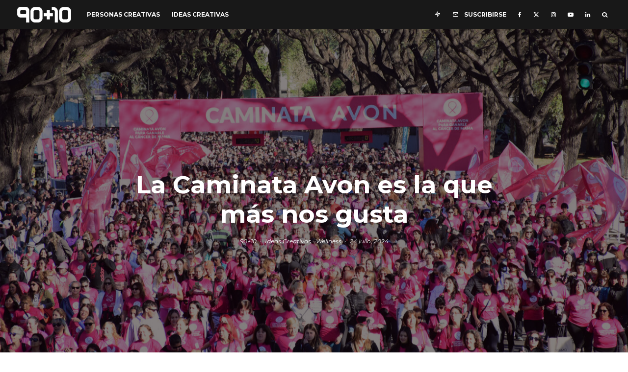

--- FILE ---
content_type: text/html; charset=UTF-8
request_url: https://90mas10.com/2024/07/24/la-caminata-avon-es-la-que-mas-nos-gusta/
body_size: 28554
content:
<!DOCTYPE html>
<html lang="es">
<head>
	<meta charset="UTF-8">
			<meta name="viewport" content="width=device-width, initial-scale=1">
		<link rel="profile" href="http://gmpg.org/xfn/11">
		<meta name="theme-color" content="#f7d40e">
	<meta name='robots' content='index, follow, max-image-preview:large, max-snippet:-1, max-video-preview:-1' />
	<style>img:is([sizes="auto" i], [sizes^="auto," i]) { contain-intrinsic-size: 3000px 1500px }</style>
	
	<!-- This site is optimized with the Yoast SEO plugin v26.7 - https://yoast.com/wordpress/plugins/seo/ -->
	<title>La Caminata Avon es la que más nos gusta - Revista 90+10</title>
	<link rel="canonical" href="https://90mas10.com/2024/07/24/la-caminata-avon-es-la-que-mas-nos-gusta/" />
	<meta property="og:locale" content="es_ES" />
	<meta property="og:type" content="article" />
	<meta property="og:title" content="La Caminata Avon es la que más nos gusta - Revista 90+10" />
	<meta property="og:description" content="El 29 de septiembre a las 7.30hs. caminamos juntos para ganarle al cáncer de mama. La 18va Caminata Avon es el momento de #EstarParaEllas en cada paso. Organizada por Avon y la Fundación Avon, la Caminata Avon es el evento más grande del país, enfocado en la concientización sobre la detección temprana del cáncer de mama. Su 18va edición será el domingo 29 de septiembre a las 7.30hs., con salida desde Av. Figueroa Alcorta y Monroe, en la Ciudad de [&hellip;]" />
	<meta property="og:url" content="https://90mas10.com/2024/07/24/la-caminata-avon-es-la-que-mas-nos-gusta/" />
	<meta property="og:site_name" content="Revista 90+10" />
	<meta property="article:published_time" content="2024-07-25T01:11:09+00:00" />
	<meta property="article:modified_time" content="2024-07-26T01:17:45+00:00" />
	<meta property="og:image" content="https://90mas10.com/wp-content/uploads/2024/07/DSC_5560.jpg" />
	<meta property="og:image:width" content="1800" />
	<meta property="og:image:height" content="1200" />
	<meta property="og:image:type" content="image/jpeg" />
	<meta name="author" content="90+10" />
	<meta name="twitter:card" content="summary_large_image" />
	<meta name="twitter:label1" content="Escrito por" />
	<meta name="twitter:data1" content="90+10" />
	<meta name="twitter:label2" content="Tiempo de lectura" />
	<meta name="twitter:data2" content="2 minutos" />
	<script type="application/ld+json" class="yoast-schema-graph">{"@context":"https://schema.org","@graph":[{"@type":"Article","@id":"https://90mas10.com/2024/07/24/la-caminata-avon-es-la-que-mas-nos-gusta/#article","isPartOf":{"@id":"https://90mas10.com/2024/07/24/la-caminata-avon-es-la-que-mas-nos-gusta/"},"author":{"name":"90+10","@id":"https://90mas10.com/#/schema/person/a648b74e35536b204b2485e3b20f470e"},"headline":"La Caminata Avon es la que más nos gusta","datePublished":"2024-07-25T01:11:09+00:00","dateModified":"2024-07-26T01:17:45+00:00","mainEntityOfPage":{"@id":"https://90mas10.com/2024/07/24/la-caminata-avon-es-la-que-mas-nos-gusta/"},"wordCount":315,"image":{"@id":"https://90mas10.com/2024/07/24/la-caminata-avon-es-la-que-mas-nos-gusta/#primaryimage"},"thumbnailUrl":"https://90mas10.com/wp-content/uploads/2024/07/DSC_5560.jpg","articleSection":["Ideas Creativas","Wellness"],"inLanguage":"es"},{"@type":"WebPage","@id":"https://90mas10.com/2024/07/24/la-caminata-avon-es-la-que-mas-nos-gusta/","url":"https://90mas10.com/2024/07/24/la-caminata-avon-es-la-que-mas-nos-gusta/","name":"La Caminata Avon es la que más nos gusta - Revista 90+10","isPartOf":{"@id":"https://90mas10.com/#website"},"primaryImageOfPage":{"@id":"https://90mas10.com/2024/07/24/la-caminata-avon-es-la-que-mas-nos-gusta/#primaryimage"},"image":{"@id":"https://90mas10.com/2024/07/24/la-caminata-avon-es-la-que-mas-nos-gusta/#primaryimage"},"thumbnailUrl":"https://90mas10.com/wp-content/uploads/2024/07/DSC_5560.jpg","datePublished":"2024-07-25T01:11:09+00:00","dateModified":"2024-07-26T01:17:45+00:00","author":{"@id":"https://90mas10.com/#/schema/person/a648b74e35536b204b2485e3b20f470e"},"breadcrumb":{"@id":"https://90mas10.com/2024/07/24/la-caminata-avon-es-la-que-mas-nos-gusta/#breadcrumb"},"inLanguage":"es","potentialAction":[{"@type":"ReadAction","target":["https://90mas10.com/2024/07/24/la-caminata-avon-es-la-que-mas-nos-gusta/"]}]},{"@type":"ImageObject","inLanguage":"es","@id":"https://90mas10.com/2024/07/24/la-caminata-avon-es-la-que-mas-nos-gusta/#primaryimage","url":"https://90mas10.com/wp-content/uploads/2024/07/DSC_5560.jpg","contentUrl":"https://90mas10.com/wp-content/uploads/2024/07/DSC_5560.jpg","width":1800,"height":1200},{"@type":"BreadcrumbList","@id":"https://90mas10.com/2024/07/24/la-caminata-avon-es-la-que-mas-nos-gusta/#breadcrumb","itemListElement":[{"@type":"ListItem","position":1,"name":"Portada","item":"https://90mas10.com/"},{"@type":"ListItem","position":2,"name":"La Caminata Avon es la que más nos gusta"}]},{"@type":"WebSite","@id":"https://90mas10.com/#website","url":"https://90mas10.com/","name":"Revista 90+10","description":"Personas e ideas creativas que enriquecen tu mundo","potentialAction":[{"@type":"SearchAction","target":{"@type":"EntryPoint","urlTemplate":"https://90mas10.com/?s={search_term_string}"},"query-input":{"@type":"PropertyValueSpecification","valueRequired":true,"valueName":"search_term_string"}}],"inLanguage":"es"},{"@type":"Person","@id":"https://90mas10.com/#/schema/person/a648b74e35536b204b2485e3b20f470e","name":"90+10","image":{"@type":"ImageObject","inLanguage":"es","@id":"https://90mas10.com/#/schema/person/image/","url":"https://90mas10.com/wp-content/uploads/2020/05/90mas10avatar_negro-100x100.png","contentUrl":"https://90mas10.com/wp-content/uploads/2020/05/90mas10avatar_negro-100x100.png","caption":"90+10"},"description":"90+10 cuenta historias de personas creativas e ideas originales, con una mirada interdisciplinaria sobre la cultura creativa, enfocándose en las manifestaciones del diseño en todas sus variantes, y la forma en que atraviesan el estilo de vida contemporáneo.","url":"https://90mas10.com/author/90mas10/"}]}</script>
	<!-- / Yoast SEO plugin. -->


<link rel='dns-prefetch' href='//www.googletagmanager.com' />
<link rel='dns-prefetch' href='//stats.wp.com' />
<link rel='dns-prefetch' href='//fonts.googleapis.com' />
<link rel="alternate" type="application/rss+xml" title="Revista 90+10 &raquo; Feed" href="https://90mas10.com/feed/" />
<link rel="alternate" type="application/rss+xml" title="Revista 90+10 &raquo; Feed de los comentarios" href="https://90mas10.com/comments/feed/" />
<script type="text/javascript">
/* <![CDATA[ */
window._wpemojiSettings = {"baseUrl":"https:\/\/s.w.org\/images\/core\/emoji\/16.0.1\/72x72\/","ext":".png","svgUrl":"https:\/\/s.w.org\/images\/core\/emoji\/16.0.1\/svg\/","svgExt":".svg","source":{"concatemoji":"https:\/\/90mas10.com\/wp-includes\/js\/wp-emoji-release.min.js?ver=6.8.3"}};
/*! This file is auto-generated */
!function(s,n){var o,i,e;function c(e){try{var t={supportTests:e,timestamp:(new Date).valueOf()};sessionStorage.setItem(o,JSON.stringify(t))}catch(e){}}function p(e,t,n){e.clearRect(0,0,e.canvas.width,e.canvas.height),e.fillText(t,0,0);var t=new Uint32Array(e.getImageData(0,0,e.canvas.width,e.canvas.height).data),a=(e.clearRect(0,0,e.canvas.width,e.canvas.height),e.fillText(n,0,0),new Uint32Array(e.getImageData(0,0,e.canvas.width,e.canvas.height).data));return t.every(function(e,t){return e===a[t]})}function u(e,t){e.clearRect(0,0,e.canvas.width,e.canvas.height),e.fillText(t,0,0);for(var n=e.getImageData(16,16,1,1),a=0;a<n.data.length;a++)if(0!==n.data[a])return!1;return!0}function f(e,t,n,a){switch(t){case"flag":return n(e,"\ud83c\udff3\ufe0f\u200d\u26a7\ufe0f","\ud83c\udff3\ufe0f\u200b\u26a7\ufe0f")?!1:!n(e,"\ud83c\udde8\ud83c\uddf6","\ud83c\udde8\u200b\ud83c\uddf6")&&!n(e,"\ud83c\udff4\udb40\udc67\udb40\udc62\udb40\udc65\udb40\udc6e\udb40\udc67\udb40\udc7f","\ud83c\udff4\u200b\udb40\udc67\u200b\udb40\udc62\u200b\udb40\udc65\u200b\udb40\udc6e\u200b\udb40\udc67\u200b\udb40\udc7f");case"emoji":return!a(e,"\ud83e\udedf")}return!1}function g(e,t,n,a){var r="undefined"!=typeof WorkerGlobalScope&&self instanceof WorkerGlobalScope?new OffscreenCanvas(300,150):s.createElement("canvas"),o=r.getContext("2d",{willReadFrequently:!0}),i=(o.textBaseline="top",o.font="600 32px Arial",{});return e.forEach(function(e){i[e]=t(o,e,n,a)}),i}function t(e){var t=s.createElement("script");t.src=e,t.defer=!0,s.head.appendChild(t)}"undefined"!=typeof Promise&&(o="wpEmojiSettingsSupports",i=["flag","emoji"],n.supports={everything:!0,everythingExceptFlag:!0},e=new Promise(function(e){s.addEventListener("DOMContentLoaded",e,{once:!0})}),new Promise(function(t){var n=function(){try{var e=JSON.parse(sessionStorage.getItem(o));if("object"==typeof e&&"number"==typeof e.timestamp&&(new Date).valueOf()<e.timestamp+604800&&"object"==typeof e.supportTests)return e.supportTests}catch(e){}return null}();if(!n){if("undefined"!=typeof Worker&&"undefined"!=typeof OffscreenCanvas&&"undefined"!=typeof URL&&URL.createObjectURL&&"undefined"!=typeof Blob)try{var e="postMessage("+g.toString()+"("+[JSON.stringify(i),f.toString(),p.toString(),u.toString()].join(",")+"));",a=new Blob([e],{type:"text/javascript"}),r=new Worker(URL.createObjectURL(a),{name:"wpTestEmojiSupports"});return void(r.onmessage=function(e){c(n=e.data),r.terminate(),t(n)})}catch(e){}c(n=g(i,f,p,u))}t(n)}).then(function(e){for(var t in e)n.supports[t]=e[t],n.supports.everything=n.supports.everything&&n.supports[t],"flag"!==t&&(n.supports.everythingExceptFlag=n.supports.everythingExceptFlag&&n.supports[t]);n.supports.everythingExceptFlag=n.supports.everythingExceptFlag&&!n.supports.flag,n.DOMReady=!1,n.readyCallback=function(){n.DOMReady=!0}}).then(function(){return e}).then(function(){var e;n.supports.everything||(n.readyCallback(),(e=n.source||{}).concatemoji?t(e.concatemoji):e.wpemoji&&e.twemoji&&(t(e.twemoji),t(e.wpemoji)))}))}((window,document),window._wpemojiSettings);
/* ]]> */
</script>
<style id='wp-emoji-styles-inline-css' type='text/css'>

	img.wp-smiley, img.emoji {
		display: inline !important;
		border: none !important;
		box-shadow: none !important;
		height: 1em !important;
		width: 1em !important;
		margin: 0 0.07em !important;
		vertical-align: -0.1em !important;
		background: none !important;
		padding: 0 !important;
	}
</style>
<link rel='stylesheet' id='wp-block-library-css' href='https://90mas10.com/wp-includes/css/dist/block-library/style.min.css?ver=6.8.3' type='text/css' media='all' />
<style id='classic-theme-styles-inline-css' type='text/css'>
/*! This file is auto-generated */
.wp-block-button__link{color:#fff;background-color:#32373c;border-radius:9999px;box-shadow:none;text-decoration:none;padding:calc(.667em + 2px) calc(1.333em + 2px);font-size:1.125em}.wp-block-file__button{background:#32373c;color:#fff;text-decoration:none}
</style>
<link rel='stylesheet' id='mediaelement-css' href='https://90mas10.com/wp-includes/js/mediaelement/mediaelementplayer-legacy.min.css?ver=4.2.17' type='text/css' media='all' />
<link rel='stylesheet' id='wp-mediaelement-css' href='https://90mas10.com/wp-includes/js/mediaelement/wp-mediaelement.min.css?ver=6.8.3' type='text/css' media='all' />
<style id='jetpack-sharing-buttons-style-inline-css' type='text/css'>
.jetpack-sharing-buttons__services-list{display:flex;flex-direction:row;flex-wrap:wrap;gap:0;list-style-type:none;margin:5px;padding:0}.jetpack-sharing-buttons__services-list.has-small-icon-size{font-size:12px}.jetpack-sharing-buttons__services-list.has-normal-icon-size{font-size:16px}.jetpack-sharing-buttons__services-list.has-large-icon-size{font-size:24px}.jetpack-sharing-buttons__services-list.has-huge-icon-size{font-size:36px}@media print{.jetpack-sharing-buttons__services-list{display:none!important}}.editor-styles-wrapper .wp-block-jetpack-sharing-buttons{gap:0;padding-inline-start:0}ul.jetpack-sharing-buttons__services-list.has-background{padding:1.25em 2.375em}
</style>
<link rel='stylesheet' id='coblocks-frontend-css' href='https://90mas10.com/wp-content/plugins/coblocks/dist/style-coblocks-1.css?ver=3.1.16' type='text/css' media='all' />
<link rel='stylesheet' id='coblocks-extensions-css' href='https://90mas10.com/wp-content/plugins/coblocks/dist/style-coblocks-extensions.css?ver=3.1.16' type='text/css' media='all' />
<link rel='stylesheet' id='coblocks-animation-css' href='https://90mas10.com/wp-content/plugins/coblocks/dist/style-coblocks-animation.css?ver=2677611078ee87eb3b1c' type='text/css' media='all' />
<style id='global-styles-inline-css' type='text/css'>
:root{--wp--preset--aspect-ratio--square: 1;--wp--preset--aspect-ratio--4-3: 4/3;--wp--preset--aspect-ratio--3-4: 3/4;--wp--preset--aspect-ratio--3-2: 3/2;--wp--preset--aspect-ratio--2-3: 2/3;--wp--preset--aspect-ratio--16-9: 16/9;--wp--preset--aspect-ratio--9-16: 9/16;--wp--preset--color--black: #000000;--wp--preset--color--cyan-bluish-gray: #abb8c3;--wp--preset--color--white: #ffffff;--wp--preset--color--pale-pink: #f78da7;--wp--preset--color--vivid-red: #cf2e2e;--wp--preset--color--luminous-vivid-orange: #ff6900;--wp--preset--color--luminous-vivid-amber: #fcb900;--wp--preset--color--light-green-cyan: #7bdcb5;--wp--preset--color--vivid-green-cyan: #00d084;--wp--preset--color--pale-cyan-blue: #8ed1fc;--wp--preset--color--vivid-cyan-blue: #0693e3;--wp--preset--color--vivid-purple: #9b51e0;--wp--preset--gradient--vivid-cyan-blue-to-vivid-purple: linear-gradient(135deg,rgba(6,147,227,1) 0%,rgb(155,81,224) 100%);--wp--preset--gradient--light-green-cyan-to-vivid-green-cyan: linear-gradient(135deg,rgb(122,220,180) 0%,rgb(0,208,130) 100%);--wp--preset--gradient--luminous-vivid-amber-to-luminous-vivid-orange: linear-gradient(135deg,rgba(252,185,0,1) 0%,rgba(255,105,0,1) 100%);--wp--preset--gradient--luminous-vivid-orange-to-vivid-red: linear-gradient(135deg,rgba(255,105,0,1) 0%,rgb(207,46,46) 100%);--wp--preset--gradient--very-light-gray-to-cyan-bluish-gray: linear-gradient(135deg,rgb(238,238,238) 0%,rgb(169,184,195) 100%);--wp--preset--gradient--cool-to-warm-spectrum: linear-gradient(135deg,rgb(74,234,220) 0%,rgb(151,120,209) 20%,rgb(207,42,186) 40%,rgb(238,44,130) 60%,rgb(251,105,98) 80%,rgb(254,248,76) 100%);--wp--preset--gradient--blush-light-purple: linear-gradient(135deg,rgb(255,206,236) 0%,rgb(152,150,240) 100%);--wp--preset--gradient--blush-bordeaux: linear-gradient(135deg,rgb(254,205,165) 0%,rgb(254,45,45) 50%,rgb(107,0,62) 100%);--wp--preset--gradient--luminous-dusk: linear-gradient(135deg,rgb(255,203,112) 0%,rgb(199,81,192) 50%,rgb(65,88,208) 100%);--wp--preset--gradient--pale-ocean: linear-gradient(135deg,rgb(255,245,203) 0%,rgb(182,227,212) 50%,rgb(51,167,181) 100%);--wp--preset--gradient--electric-grass: linear-gradient(135deg,rgb(202,248,128) 0%,rgb(113,206,126) 100%);--wp--preset--gradient--midnight: linear-gradient(135deg,rgb(2,3,129) 0%,rgb(40,116,252) 100%);--wp--preset--font-size--small: 13px;--wp--preset--font-size--medium: 20px;--wp--preset--font-size--large: 36px;--wp--preset--font-size--x-large: 42px;--wp--preset--spacing--20: 0.44rem;--wp--preset--spacing--30: 0.67rem;--wp--preset--spacing--40: 1rem;--wp--preset--spacing--50: 1.5rem;--wp--preset--spacing--60: 2.25rem;--wp--preset--spacing--70: 3.38rem;--wp--preset--spacing--80: 5.06rem;--wp--preset--shadow--natural: 6px 6px 9px rgba(0, 0, 0, 0.2);--wp--preset--shadow--deep: 12px 12px 50px rgba(0, 0, 0, 0.4);--wp--preset--shadow--sharp: 6px 6px 0px rgba(0, 0, 0, 0.2);--wp--preset--shadow--outlined: 6px 6px 0px -3px rgba(255, 255, 255, 1), 6px 6px rgba(0, 0, 0, 1);--wp--preset--shadow--crisp: 6px 6px 0px rgba(0, 0, 0, 1);}:where(.is-layout-flex){gap: 0.5em;}:where(.is-layout-grid){gap: 0.5em;}body .is-layout-flex{display: flex;}.is-layout-flex{flex-wrap: wrap;align-items: center;}.is-layout-flex > :is(*, div){margin: 0;}body .is-layout-grid{display: grid;}.is-layout-grid > :is(*, div){margin: 0;}:where(.wp-block-columns.is-layout-flex){gap: 2em;}:where(.wp-block-columns.is-layout-grid){gap: 2em;}:where(.wp-block-post-template.is-layout-flex){gap: 1.25em;}:where(.wp-block-post-template.is-layout-grid){gap: 1.25em;}.has-black-color{color: var(--wp--preset--color--black) !important;}.has-cyan-bluish-gray-color{color: var(--wp--preset--color--cyan-bluish-gray) !important;}.has-white-color{color: var(--wp--preset--color--white) !important;}.has-pale-pink-color{color: var(--wp--preset--color--pale-pink) !important;}.has-vivid-red-color{color: var(--wp--preset--color--vivid-red) !important;}.has-luminous-vivid-orange-color{color: var(--wp--preset--color--luminous-vivid-orange) !important;}.has-luminous-vivid-amber-color{color: var(--wp--preset--color--luminous-vivid-amber) !important;}.has-light-green-cyan-color{color: var(--wp--preset--color--light-green-cyan) !important;}.has-vivid-green-cyan-color{color: var(--wp--preset--color--vivid-green-cyan) !important;}.has-pale-cyan-blue-color{color: var(--wp--preset--color--pale-cyan-blue) !important;}.has-vivid-cyan-blue-color{color: var(--wp--preset--color--vivid-cyan-blue) !important;}.has-vivid-purple-color{color: var(--wp--preset--color--vivid-purple) !important;}.has-black-background-color{background-color: var(--wp--preset--color--black) !important;}.has-cyan-bluish-gray-background-color{background-color: var(--wp--preset--color--cyan-bluish-gray) !important;}.has-white-background-color{background-color: var(--wp--preset--color--white) !important;}.has-pale-pink-background-color{background-color: var(--wp--preset--color--pale-pink) !important;}.has-vivid-red-background-color{background-color: var(--wp--preset--color--vivid-red) !important;}.has-luminous-vivid-orange-background-color{background-color: var(--wp--preset--color--luminous-vivid-orange) !important;}.has-luminous-vivid-amber-background-color{background-color: var(--wp--preset--color--luminous-vivid-amber) !important;}.has-light-green-cyan-background-color{background-color: var(--wp--preset--color--light-green-cyan) !important;}.has-vivid-green-cyan-background-color{background-color: var(--wp--preset--color--vivid-green-cyan) !important;}.has-pale-cyan-blue-background-color{background-color: var(--wp--preset--color--pale-cyan-blue) !important;}.has-vivid-cyan-blue-background-color{background-color: var(--wp--preset--color--vivid-cyan-blue) !important;}.has-vivid-purple-background-color{background-color: var(--wp--preset--color--vivid-purple) !important;}.has-black-border-color{border-color: var(--wp--preset--color--black) !important;}.has-cyan-bluish-gray-border-color{border-color: var(--wp--preset--color--cyan-bluish-gray) !important;}.has-white-border-color{border-color: var(--wp--preset--color--white) !important;}.has-pale-pink-border-color{border-color: var(--wp--preset--color--pale-pink) !important;}.has-vivid-red-border-color{border-color: var(--wp--preset--color--vivid-red) !important;}.has-luminous-vivid-orange-border-color{border-color: var(--wp--preset--color--luminous-vivid-orange) !important;}.has-luminous-vivid-amber-border-color{border-color: var(--wp--preset--color--luminous-vivid-amber) !important;}.has-light-green-cyan-border-color{border-color: var(--wp--preset--color--light-green-cyan) !important;}.has-vivid-green-cyan-border-color{border-color: var(--wp--preset--color--vivid-green-cyan) !important;}.has-pale-cyan-blue-border-color{border-color: var(--wp--preset--color--pale-cyan-blue) !important;}.has-vivid-cyan-blue-border-color{border-color: var(--wp--preset--color--vivid-cyan-blue) !important;}.has-vivid-purple-border-color{border-color: var(--wp--preset--color--vivid-purple) !important;}.has-vivid-cyan-blue-to-vivid-purple-gradient-background{background: var(--wp--preset--gradient--vivid-cyan-blue-to-vivid-purple) !important;}.has-light-green-cyan-to-vivid-green-cyan-gradient-background{background: var(--wp--preset--gradient--light-green-cyan-to-vivid-green-cyan) !important;}.has-luminous-vivid-amber-to-luminous-vivid-orange-gradient-background{background: var(--wp--preset--gradient--luminous-vivid-amber-to-luminous-vivid-orange) !important;}.has-luminous-vivid-orange-to-vivid-red-gradient-background{background: var(--wp--preset--gradient--luminous-vivid-orange-to-vivid-red) !important;}.has-very-light-gray-to-cyan-bluish-gray-gradient-background{background: var(--wp--preset--gradient--very-light-gray-to-cyan-bluish-gray) !important;}.has-cool-to-warm-spectrum-gradient-background{background: var(--wp--preset--gradient--cool-to-warm-spectrum) !important;}.has-blush-light-purple-gradient-background{background: var(--wp--preset--gradient--blush-light-purple) !important;}.has-blush-bordeaux-gradient-background{background: var(--wp--preset--gradient--blush-bordeaux) !important;}.has-luminous-dusk-gradient-background{background: var(--wp--preset--gradient--luminous-dusk) !important;}.has-pale-ocean-gradient-background{background: var(--wp--preset--gradient--pale-ocean) !important;}.has-electric-grass-gradient-background{background: var(--wp--preset--gradient--electric-grass) !important;}.has-midnight-gradient-background{background: var(--wp--preset--gradient--midnight) !important;}.has-small-font-size{font-size: var(--wp--preset--font-size--small) !important;}.has-medium-font-size{font-size: var(--wp--preset--font-size--medium) !important;}.has-large-font-size{font-size: var(--wp--preset--font-size--large) !important;}.has-x-large-font-size{font-size: var(--wp--preset--font-size--x-large) !important;}
:where(.wp-block-post-template.is-layout-flex){gap: 1.25em;}:where(.wp-block-post-template.is-layout-grid){gap: 1.25em;}
:where(.wp-block-columns.is-layout-flex){gap: 2em;}:where(.wp-block-columns.is-layout-grid){gap: 2em;}
:root :where(.wp-block-pullquote){font-size: 1.5em;line-height: 1.6;}
</style>
<link rel='stylesheet' id='ppress-frontend-css' href='https://90mas10.com/wp-content/plugins/wp-user-avatar/assets/css/frontend.min.css?ver=4.16.8' type='text/css' media='all' />
<link rel='stylesheet' id='ppress-flatpickr-css' href='https://90mas10.com/wp-content/plugins/wp-user-avatar/assets/flatpickr/flatpickr.min.css?ver=4.16.8' type='text/css' media='all' />
<link rel='stylesheet' id='ppress-select2-css' href='https://90mas10.com/wp-content/plugins/wp-user-avatar/assets/select2/select2.min.css?ver=6.8.3' type='text/css' media='all' />
<link rel='stylesheet' id='wp-components-css' href='https://90mas10.com/wp-includes/css/dist/components/style.min.css?ver=6.8.3' type='text/css' media='all' />
<link rel='stylesheet' id='godaddy-styles-css' href='https://90mas10.com/wp-content/mu-plugins/vendor/wpex/godaddy-launch/includes/Dependencies/GoDaddy/Styles/build/latest.css?ver=2.0.2' type='text/css' media='all' />
<link rel='stylesheet' id='zeen-style-css' href='https://90mas10.com/wp-content/themes/zeen/assets/css/style.min.css?ver=1743622049' type='text/css' media='all' />
<style id='zeen-style-inline-css' type='text/css'>
.content-bg, .block-skin-5:not(.skin-inner), .block-skin-5.skin-inner > .tipi-row-inner-style, .article-layout-skin-1.title-cut-bl .hero-wrap .meta:before, .article-layout-skin-1.title-cut-bc .hero-wrap .meta:before, .article-layout-skin-1.title-cut-bl .hero-wrap .share-it:before, .article-layout-skin-1.title-cut-bc .hero-wrap .share-it:before, .standard-archive .page-header, .skin-dark .flickity-viewport, .zeen__var__options label { background: #ffffff;}a.zeen-pin-it{position: absolute}.background.mask {background-color: transparent}.side-author__wrap .mask a {display:inline-block;height:70px}.timed-pup,.modal-wrap {position:fixed;visibility:hidden}.to-top__fixed .to-top a{background-color:#000000; color: #fff}.site-inner { background-color: #fff; }.splitter svg g { fill: #fff; }.inline-post .block article .title { font-size: 20px;}.fontfam-1 { font-family: 'Montserrat',sans-serif!important;}input,input[type="number"],.body-f1, .quotes-f1 blockquote, .quotes-f1 q, .by-f1 .byline, .sub-f1 .subtitle, .wh-f1 .widget-title, .headings-f1 h1, .headings-f1 h2, .headings-f1 h3, .headings-f1 h4, .headings-f1 h5, .headings-f1 h6, .font-1, div.jvectormap-tip {font-family:'Montserrat',sans-serif;font-weight: 700;font-style: normal;}.fontfam-2 { font-family:'Lora',serif!important; }input[type=submit], button, .tipi-button,.button,.wpcf7-submit,.button__back__home,.body-f2, .quotes-f2 blockquote, .quotes-f2 q, .by-f2 .byline, .sub-f2 .subtitle, .wh-f2 .widget-title, .headings-f2 h1, .headings-f2 h2, .headings-f2 h3, .headings-f2 h4, .headings-f2 h5, .headings-f2 h6, .font-2 {font-family:'Lora',serif;font-weight: 400;font-style: normal;}.fontfam-3 { font-family:'Montserrat',sans-serif!important;}.body-f3, .quotes-f3 blockquote, .quotes-f3 q, .by-f3 .byline, .sub-f3 .subtitle, .wh-f3 .widget-title, .headings-f3 h1, .headings-f3 h2, .headings-f3 h3, .headings-f3 h4, .headings-f3 h5, .headings-f3 h6, .font-3 {font-family:'Montserrat',sans-serif;font-style: italic;font-weight: 100;}.tipi-row, .tipi-builder-on .contents-wrap > p { max-width: 1920px ; }.slider-columns--3 article { width: 590px }.slider-columns--2 article { width: 900px }.slider-columns--4 article { width: 435px }.single .site-content .tipi-row { max-width: 1920px ; }.single-product .site-content .tipi-row { max-width: 1920px ; }.date--secondary { color: #f8d92f; }.date--main { color: #f8d92f; }.global-accent-border { border-color: #f7d40e; }.trending-accent-border { border-color: #f7d40e; }.trending-accent-bg { border-color: #f7d40e; }.wpcf7-submit, .tipi-button.block-loader { background: #18181e; }.wpcf7-submit:hover, .tipi-button.block-loader:hover { background: #111; }.tipi-button.block-loader { color: #fff!important; }.wpcf7-submit { background: #18181e; }.wpcf7-submit:hover { background: #111; }.global-accent-bg, .icon-base-2:hover .icon-bg, #progress { background-color: #f7d40e; }.global-accent-text, .mm-submenu-2 .mm-51 .menu-wrap > .sub-menu > li > a { color: #f7d40e; }body { color:#444;}.excerpt { color:#444;}.mode--alt--b .excerpt, .block-skin-2 .excerpt, .block-skin-2 .preview-classic .custom-button__fill-2 { color:#888!important;}.read-more-wrap { color:#767676;}.logo-fallback a { color:#000!important;}.site-mob-header .logo-fallback a { color:#000!important;}blockquote:not(.comment-excerpt) { color:#111;}.mode--alt--b blockquote:not(.comment-excerpt), .mode--alt--b .block-skin-0.block-wrap-quote .block-wrap-quote blockquote:not(.comment-excerpt), .mode--alt--b .block-skin-0.block-wrap-quote .block-wrap-quote blockquote:not(.comment-excerpt) span { color:#fff!important;}.byline, .byline a { color:#888;}.mode--alt--b .block-wrap-classic .byline, .mode--alt--b .block-wrap-classic .byline a, .mode--alt--b .block-wrap-thumbnail .byline, .mode--alt--b .block-wrap-thumbnail .byline a, .block-skin-2 .byline a, .block-skin-2 .byline { color:#888;}.preview-classic .meta .title, .preview-thumbnail .meta .title,.preview-56 .meta .title{ color:#111;}h1, h2, h3, h4, h5, h6, .block-title { color:#111;}.sidebar-widget  .widget-title { color:#111!important;}.link-color-wrap a, .woocommerce-Tabs-panel--description a { color: #0c75d1; }.mode--alt--b .link-color-wrap a, .mode--alt--b .woocommerce-Tabs-panel--description a { color: #888888; }.copyright, .site-footer .bg-area-inner .copyright a { color: #8e8e8e; }.link-color-wrap a:hover { color: #0c75d1; }.mode--alt--b .link-color-wrap a:hover { color: #555555; }body{line-height:1.66}input[type=submit], button, .tipi-button,.button,.wpcf7-submit,.button__back__home{letter-spacing:0.03em}.sub-menu a:not(.tipi-button){letter-spacing:0.1em}.widget-title{letter-spacing:0.15em}html, body{font-size:15px}.byline{font-size:12px}input[type=submit], button, .tipi-button,.button,.wpcf7-submit,.button__back__home{font-size:11px}.excerpt{font-size:15px}.logo-fallback, .secondary-wrap .logo-fallback a{font-size:22px}.logo span{font-size:12px}.breadcrumbs{font-size:10px}.hero-meta.tipi-s-typo .title{font-size:20px}.hero-meta.tipi-s-typo .subtitle{font-size:15px}.hero-meta.tipi-m-typo .title{font-size:20px}.hero-meta.tipi-m-typo .subtitle{font-size:15px}.hero-meta.tipi-xl-typo .title{font-size:20px}.hero-meta.tipi-xl-typo .subtitle{font-size:15px}.block-html-content h1, .single-content .entry-content h1{font-size:20px}.block-html-content h2, .single-content .entry-content h2{font-size:20px}.block-html-content h3, .single-content .entry-content h3{font-size:20px}.block-html-content h4, .single-content .entry-content h4{font-size:20px}.block-html-content h5, .single-content .entry-content h5{font-size:18px}.footer-block-links{font-size:8px}blockquote, q{font-size:20px}.site-footer .copyright{font-size:12px}.footer-navigation{font-size:12px}.site-footer .menu-icons{font-size:12px}.block-title, .page-title{font-size:24px}.block-subtitle{font-size:18px}.block-col-self .preview-2 .title{font-size:22px}.block-wrap-classic .tipi-m-typo .title-wrap .title{font-size:22px}.tipi-s-typo .title, .ppl-s-3 .tipi-s-typo .title, .zeen-col--wide .ppl-s-3 .tipi-s-typo .title, .preview-1 .title, .preview-21:not(.tipi-xs-typo) .title{font-size:22px}.tipi-xs-typo .title, .tipi-basket-wrap .basket-item .title{font-size:15px}.meta .read-more-wrap{font-size:11px}.widget-title{font-size:12px}.split-1:not(.preview-thumbnail) .mask{-webkit-flex: 0 0 calc( 34% - 15px);
					-ms-flex: 0 0 calc( 34% - 15px);
					flex: 0 0 calc( 34% - 15px);
					width: calc( 34% - 15px);}.preview-thumbnail .mask{-webkit-flex: 0 0 65px;
					-ms-flex: 0 0 65px;
					flex: 0 0 65px;
					width: 65px;}.footer-lower-area{padding-top:40px}.footer-lower-area{padding-bottom:40px}.footer-upper-area{padding-bottom:40px}.footer-upper-area{padding-top:40px}.footer-widget-wrap{padding-bottom:40px}.footer-widget-wrap{padding-top:40px}.tipi-button-cta-header{font-size:12px}.tipi-button.block-loader, .wpcf7-submit, .mc4wp-form-fields button { font-weight: 700;}.main-navigation .horizontal-menu, .main-navigation .menu-item, .main-navigation .menu-icon .menu-icon--text,  .main-navigation .tipi-i-search span { font-weight: 700;}.secondary-wrap .menu-secondary li, .secondary-wrap .menu-item, .secondary-wrap .menu-icon .menu-icon--text {font-weight: 700;}.footer-lower-area, .footer-lower-area .menu-item, .footer-lower-area .menu-icon span {font-weight: 700;}.widget-title {font-weight: 700!important;}input[type=submit], button, .tipi-button,.button,.wpcf7-submit,.button__back__home{ text-transform: uppercase; }.entry-title{ text-transform: none; }.logo-fallback{ text-transform: none; }.block-wrap-slider .title-wrap .title{ text-transform: none; }.block-wrap-grid .title-wrap .title, .tile-design-4 .meta .title-wrap .title{ text-transform: none; }.block-wrap-classic .title-wrap .title{ text-transform: none; }.block-title{ text-transform: none; }.meta .excerpt .read-more{ text-transform: uppercase; }.preview-grid .read-more{ text-transform: uppercase; }.block-subtitle{ text-transform: none; }.byline{ text-transform: none; }.widget-title{ text-transform: none; }.main-navigation .menu-item, .main-navigation .menu-icon .menu-icon--text{ text-transform: uppercase; }.secondary-navigation, .secondary-wrap .menu-icon .menu-icon--text{ text-transform: uppercase; }.footer-lower-area .menu-item, .footer-lower-area .menu-icon span{ text-transform: uppercase; }.sub-menu a:not(.tipi-button){ text-transform: none; }.site-mob-header .menu-item, .site-mob-header .menu-icon span{ text-transform: uppercase; }.single-content .entry-content h1, .single-content .entry-content h2, .single-content .entry-content h3, .single-content .entry-content h4, .single-content .entry-content h5, .single-content .entry-content h6, .meta__full h1, .meta__full h2, .meta__full h3, .meta__full h4, .meta__full h5, .bbp__thread__title{ text-transform: none; }.mm-submenu-2 .mm-11 .menu-wrap > *, .mm-submenu-2 .mm-31 .menu-wrap > *, .mm-submenu-2 .mm-21 .menu-wrap > *, .mm-submenu-2 .mm-51 .menu-wrap > *  { border-top: 3px solid transparent; }.separation-border { margin-bottom: 30px; }.load-more-wrap-1 { padding-top: 30px; }.block-wrap-classic .inf-spacer + .block:not(.block-62) { margin-top: 30px; }.block-title-wrap-style .block-title:after, .block-title-wrap-style .block-title:before { border-top: 1px #eee solid;}.separation-border-v { background: #eee;}.separation-border-v { height: calc( 100% -  30px - 1px); }@media only screen and (max-width: 480px) {.separation-border { margin-bottom: 30px;}}.sidebar-wrap .sidebar { padding-right: 30px; padding-left: 30px; padding-top:0px; padding-bottom:0px; }.sidebar-left .sidebar-wrap .sidebar { padding-right: 30px; padding-left: 30px; }@media only screen and (min-width: 481px) {}@media only screen and (max-width: 859px) {.mobile__design--side .mask {
		width: calc( 34% - 15px);
	}}@media only screen and (min-width: 860px) {input[type=submit], button, .tipi-button,.button,.wpcf7-submit,.button__back__home{letter-spacing:0.09em}.hero-meta.tipi-s-typo .title{font-size:30px}.hero-meta.tipi-s-typo .subtitle{font-size:18px}.hero-meta.tipi-m-typo .title{font-size:30px}.hero-meta.tipi-m-typo .subtitle{font-size:18px}.hero-meta.tipi-xl-typo .title{font-size:30px}.hero-meta.tipi-xl-typo .subtitle{font-size:18px}.block-html-content h1, .single-content .entry-content h1{font-size:30px}.block-html-content h2, .single-content .entry-content h2{font-size:30px}.block-html-content h3, .single-content .entry-content h3{font-size:24px}.block-html-content h4, .single-content .entry-content h4{font-size:24px}blockquote, q{font-size:25px}.main-navigation, .main-navigation .menu-icon--text{font-size:12px}.sub-menu a:not(.tipi-button){font-size:12px}.main-navigation .menu-icon, .main-navigation .trending-icon-solo{font-size:12px}.secondary-wrap-v .standard-drop>a,.secondary-wrap, .secondary-wrap a, .secondary-wrap .menu-icon--text{font-size:11px}.secondary-wrap .menu-icon, .secondary-wrap .menu-icon a, .secondary-wrap .trending-icon-solo{font-size:13px}.layout-side-info .details{width:130px;float:left}.title-contrast .hero-wrap { height: calc( 100vh - 110px ); }.block-col-self .block-71 .tipi-s-typo .title { font-size: 18px; }.zeen-col--narrow .block-wrap-classic .tipi-m-typo .title-wrap .title { font-size: 18px; }.mode--alt--b .footer-widget-area:not(.footer-widget-area-1) + .footer-lower-area { border-top:1px #333333 solid ; }.footer-widget-wrap { border-right:1px #333333 solid ; }.footer-widget-wrap .widget_search form, .footer-widget-wrap select { border-color:#333333; }.footer-widget-wrap .zeen-widget { border-bottom:1px #333333 solid ; }.footer-widget-wrap .zeen-widget .preview-thumbnail { border-bottom-color: #333333;}.secondary-wrap .menu-padding, .secondary-wrap .ul-padding > li > a {
			padding-top: 0px;
			padding-bottom: 0px;
		}}@media only screen and (min-width: 1240px) {.hero-l .single-content {padding-top: 45px}html, body{font-size:17px}.logo-fallback, .secondary-wrap .logo-fallback a{font-size:30px}.hero-meta.tipi-s-typo .title{font-size:36px}.hero-meta.tipi-m-typo .title{font-size:44px}.hero-meta.tipi-xl-typo .title{font-size:50px}.block-html-content h1, .single-content .entry-content h1{font-size:44px}.block-html-content h2, .single-content .entry-content h2{font-size:40px}.block-html-content h3, .single-content .entry-content h3{font-size:30px}.block-html-content h4, .single-content .entry-content h4{font-size:20px}.block-title, .page-title{font-size:40px}.block-subtitle{font-size:20px}.block-col-self .preview-2 .title{font-size:36px}.block-wrap-classic .tipi-m-typo .title-wrap .title{font-size:30px}.tipi-s-typo .title, .ppl-s-3 .tipi-s-typo .title, .zeen-col--wide .ppl-s-3 .tipi-s-typo .title, .preview-1 .title, .preview-21:not(.tipi-xs-typo) .title{font-size:24px}.split-1:not(.preview-thumbnail) .mask{-webkit-flex: 0 0 calc( 50% - 15px);
					-ms-flex: 0 0 calc( 50% - 15px);
					flex: 0 0 calc( 50% - 15px);
					width: calc( 50% - 15px);}.footer-lower-area{padding-top:50px}.footer-lower-area{padding-bottom:50px}.footer-upper-area{padding-bottom:50px}.footer-upper-area{padding-top:50px}.footer-widget-wrap{padding-bottom:50px}.footer-widget-wrap{padding-top:50px}}.main-menu-bar-color-1 .current-menu-item > a, .main-menu-bar-color-1 .menu-main-menu > .dropper.active:not(.current-menu-item) > a { background-color: #111;}.site-header a { color: #ffffff; }.site-skin-3.content-subscribe, .site-skin-3.content-subscribe .subtitle, .site-skin-3.content-subscribe input, .site-skin-3.content-subscribe h2 { color: #fff; } .site-skin-3.content-subscribe input[type="email"] { border-color: #fff; }.footer-widget-wrap .widget_search form { border-color:#333; }.sidebar-wrap .sidebar { border:1px #ddd solid ; }.content-area .zeen-widget { border: 0 #ddd solid ; border-width: 0 0 1px 0; }.content-area .zeen-widget { padding:30px 0px 30px; }.grid-image-1 .mask-overlay { background-color: #1a1d1e ; }.with-fi.preview-grid,.with-fi.preview-grid .byline,.with-fi.preview-grid .subtitle, .with-fi.preview-grid a { color: #fff; }.preview-grid .mask-overlay { opacity: 0.2 ; }@media (pointer: fine) {.preview-grid:hover .mask-overlay { opacity: 0.6 ; }}.slider-image-1 .mask-overlay { background-color: #1a1d1e ; }.with-fi.preview-slider-overlay,.with-fi.preview-slider-overlay .byline,.with-fi.preview-slider-overlay .subtitle, .with-fi.preview-slider-overlay a { color: #fff; }.preview-slider-overlay .mask-overlay { opacity: 0.2 ; }@media (pointer: fine) {.preview-slider-overlay:hover .mask-overlay { opacity: 0.6 ; }}.logo-main .logo-subtitle { color: #111; }.site-footer .footer-widget-bg-area, .site-footer .footer-widget-bg-area .woo-product-rating span, .site-footer .footer-widget-bg-area .stack-design-3 .meta { background-color: #272727; }.site-footer .footer-widget-bg-area .background { background-image: none; opacity: 1; }.site-footer .footer-widget-bg-area .block-skin-0 .tipi-arrow { color:#dddede; border-color:#dddede; }.site-footer .footer-widget-bg-area .block-skin-0 .tipi-arrow i:after{ background:#dddede; }.site-footer .footer-widget-bg-area,.site-footer .footer-widget-bg-area .byline,.site-footer .footer-widget-bg-area a,.site-footer .footer-widget-bg-area .widget_search form *,.site-footer .footer-widget-bg-area h3,.site-footer .footer-widget-bg-area .widget-title { color:#dddede; }.site-footer .footer-widget-bg-area .tipi-spin.tipi-row-inner-style:before { border-color:#dddede; }.content-subscribe .bg-area { background-image: linear-gradient(130deg, #272727 0%, #000000 80%);  }.content-subscribe .bg-area .background { opacity: 1; }.content-subscribe .bg-area,.content-subscribe .bg-area .byline,.content-subscribe .bg-area a,.content-subscribe .bg-area .widget_search form *,.content-subscribe .bg-area h3,.content-subscribe .bg-area .widget-title { color:#fff; }.content-subscribe .bg-area .tipi-spin.tipi-row-inner-style:before { border-color:#fff; }.main-navigation, .main-navigation .menu-icon--text { color: #ffffff; }.main-navigation .horizontal-menu>li>a { padding-left: 12px; padding-right: 12px; }#progress { background-color: #f7d40e; }.main-navigation .horizontal-menu .drop, .main-navigation .horizontal-menu > li > a, .date--main {
			padding-top: 20px;
			padding-bottom: 20px;
		}.site-mob-header .menu-icon { font-size: 13px; }.secondary-wrap-v .standard-drop>a,.secondary-wrap, .secondary-wrap a, .secondary-wrap .menu-icon--text { color: #fff; }.secondary-wrap .menu-secondary > li > a, .secondary-icons li > a { padding-left: 7px; padding-right: 7px; }.mc4wp-form-fields input[type=submit], .mc4wp-form-fields button, #subscribe-submit input[type=submit], .subscribe-wrap input[type=submit] {color: #ffffff;background-image: linear-gradient(130deg, #121212 0%, #000000 80%);}.site-mob-header:not(.site-mob-header-11) .header-padding .logo-main-wrap, .site-mob-header:not(.site-mob-header-11) .header-padding .icons-wrap a, .site-mob-header-11 .header-padding {
		padding-top: 20px;
		padding-bottom: 20px;
	}.site-header .header-padding {
		padding-top:0px;
		padding-bottom:0px;
	}@media only screen and (min-width: 860px){.tipi-m-0 {display: none}}
</style>
<link rel='stylesheet' id='zeen-child-style-css' href='https://90mas10.com/wp-content/themes/zeen-child/style.css?ver=4.5.6' type='text/css' media='all' />
<link rel='stylesheet' id='zeen-fonts-css' href='https://fonts.googleapis.com/css?family=Montserrat%3A700%2Citalic%2C400%7CLora%3A400%2C700%7CMontserrat%3A100italic%2C700&#038;subset=latin&#038;display=swap' type='text/css' media='all' />
<link rel='stylesheet' id='photoswipe-css' href='https://90mas10.com/wp-content/themes/zeen/assets/css/photoswipe.min.css?ver=4.1.3' type='text/css' media='all' />
<link rel='stylesheet' id='login-with-ajax-css' href='https://90mas10.com/wp-content/plugins/login-with-ajax/templates/widget.css?ver=4.5.1' type='text/css' media='all' />
<script type="text/javascript" src="https://90mas10.com/wp-includes/js/jquery/jquery.min.js?ver=3.7.1" id="jquery-core-js"></script>
<script type="text/javascript" src="https://90mas10.com/wp-includes/js/jquery/jquery-migrate.min.js?ver=3.4.1" id="jquery-migrate-js"></script>
<script type="text/javascript" src="https://90mas10.com/wp-content/plugins/wp-user-avatar/assets/flatpickr/flatpickr.min.js?ver=4.16.8" id="ppress-flatpickr-js"></script>
<script type="text/javascript" src="https://90mas10.com/wp-content/plugins/wp-user-avatar/assets/select2/select2.min.js?ver=4.16.8" id="ppress-select2-js"></script>
<script type="text/javascript" id="login-with-ajax-js-extra">
/* <![CDATA[ */
var LWA = {"ajaxurl":"https:\/\/90mas10.com\/wp-admin\/admin-ajax.php","off":""};
/* ]]> */
</script>
<script type="text/javascript" src="https://90mas10.com/wp-content/themes/zeen/plugins/login-with-ajax/login-with-ajax.js?ver=4.5.1" id="login-with-ajax-js"></script>
<script type="text/javascript" src="https://90mas10.com/wp-content/plugins/login-with-ajax/ajaxify/ajaxify.min.js?ver=4.5.1" id="login-with-ajax-ajaxify-js"></script>

<!-- Fragmento de código de la etiqueta de Google (gtag.js) añadida por Site Kit -->
<!-- Fragmento de código de Google Analytics añadido por Site Kit -->
<script type="text/javascript" src="https://www.googletagmanager.com/gtag/js?id=GT-KFGVJNP" id="google_gtagjs-js" async></script>
<script type="text/javascript" id="google_gtagjs-js-after">
/* <![CDATA[ */
window.dataLayer = window.dataLayer || [];function gtag(){dataLayer.push(arguments);}
gtag("set","linker",{"domains":["90mas10.com"]});
gtag("js", new Date());
gtag("set", "developer_id.dZTNiMT", true);
gtag("config", "GT-KFGVJNP");
 window._googlesitekit = window._googlesitekit || {}; window._googlesitekit.throttledEvents = []; window._googlesitekit.gtagEvent = (name, data) => { var key = JSON.stringify( { name, data } ); if ( !! window._googlesitekit.throttledEvents[ key ] ) { return; } window._googlesitekit.throttledEvents[ key ] = true; setTimeout( () => { delete window._googlesitekit.throttledEvents[ key ]; }, 5 ); gtag( "event", name, { ...data, event_source: "site-kit" } ); }; 
/* ]]> */
</script>
<link rel="https://api.w.org/" href="https://90mas10.com/wp-json/" /><link rel="alternate" title="JSON" type="application/json" href="https://90mas10.com/wp-json/wp/v2/posts/82652" /><link rel="EditURI" type="application/rsd+xml" title="RSD" href="https://90mas10.com/xmlrpc.php?rsd" />
<meta name="generator" content="WordPress 6.8.3" />
<link rel='shortlink' href='https://90mas10.com/?p=82652' />
<link rel="alternate" title="oEmbed (JSON)" type="application/json+oembed" href="https://90mas10.com/wp-json/oembed/1.0/embed?url=https%3A%2F%2F90mas10.com%2F2024%2F07%2F24%2Fla-caminata-avon-es-la-que-mas-nos-gusta%2F" />
<link rel="alternate" title="oEmbed (XML)" type="text/xml+oembed" href="https://90mas10.com/wp-json/oembed/1.0/embed?url=https%3A%2F%2F90mas10.com%2F2024%2F07%2F24%2Fla-caminata-avon-es-la-que-mas-nos-gusta%2F&#038;format=xml" />
<meta name="generator" content="Site Kit by Google 1.170.0" />	<style>img#wpstats{display:none}</style>
		<link rel="preload" type="font/woff2" as="font" href="https://90mas10.com/wp-content/themes/zeen/assets/css/tipi/tipi.woff2?9oa0lg" crossorigin="anonymous"><link rel="dns-prefetch" href="//fonts.googleapis.com"><link rel="preconnect" href="https://fonts.gstatic.com/" crossorigin="anonymous"><link rel="preload" as="image" href="https://90mas10.com/wp-content/uploads/2024/07/DSC_5560.jpg" imagesrcset="https://90mas10.com/wp-content/uploads/2024/07/DSC_5560.jpg 1800w, https://90mas10.com/wp-content/uploads/2024/07/DSC_5560-300x200.jpg 300w, https://90mas10.com/wp-content/uploads/2024/07/DSC_5560-1024x683.jpg 1024w, https://90mas10.com/wp-content/uploads/2024/07/DSC_5560-1229x819.jpg 1229w, https://90mas10.com/wp-content/uploads/2024/07/DSC_5560-1536x1024.jpg 1536w, https://90mas10.com/wp-content/uploads/2024/07/DSC_5560-1155x770.jpg 1155w, https://90mas10.com/wp-content/uploads/2024/07/DSC_5560-577x385.jpg 577w, https://90mas10.com/wp-content/uploads/2024/07/DSC_5560-977x651.jpg 977w, https://90mas10.com/wp-content/uploads/2024/07/DSC_5560-1362x908.jpg 1362w, https://90mas10.com/wp-content/uploads/2024/07/DSC_5560-500x333.jpg 500w, https://90mas10.com/wp-content/uploads/2024/07/DSC_5560-1607x1071.jpg 1607w" imagesizes="(max-width: 1800px) 100vw, 1800px"></head>
<body class="wp-singular post-template-default single single-post postid-82652 single-format-standard wp-theme-zeen wp-child-theme-zeen-child headings-f1 body-f2 sub-f1 quotes-f1 by-f3 wh-f2 block-titles-big block-titles-mid-1 menu-no-color-hover grids-spacing-0 mob-fi-tall modal-skin-2 excerpt-mob-off skin-light read-more-fade footer-widgets-text-white site-mob-menu-a-4 site-mob-menu-1 mm-submenu-1 main-menu-logo-1 body-header-style-4 body-hero-l byline-font-2">
		<div id="page" class="site">
		<div id="mob-line" class="tipi-m-0"></div><header id="mobhead" class="site-header-block site-mob-header tipi-m-0 site-mob-header-1 site-mob-menu-1 sticky-menu-mob sticky-menu-1 sticky-top site-skin-2 site-img-1"><div class="bg-area header-padding tipi-row tipi-vertical-c">
	<ul class="menu-left icons-wrap tipi-vertical-c">
				<li class="menu-icon menu-icon-style-1 menu-icon-search"><a href="#" class="tipi-i-search modal-tr tipi-tip tipi-tip-move" data-title="Buscar" data-type="search"></a></li>
				
	
			
				
	
		</ul>
	<div class="logo-main-wrap logo-mob-wrap">
		<div class="logo logo-mobile"><a href="https://90mas10.com" data-pin-nopin="true"><span class="logo-img"><img src="https://90mas10.com/wp-content/uploads/2020/03/logo90mas103.png" alt="" srcset="https://90mas10.com/wp-content/uploads/2020/03/logo90mas10hd3.png 2x" width="110" height="32"></span></a></div>	</div>
	<ul class="menu-right icons-wrap tipi-vertical-c">
		
				
	
			
				
	
			
				
			<li class="menu-icon menu-icon-mobile-slide"><a href="#" class="mob-tr-open" data-target="slide-menu"><i class="tipi-i-menu-mob" aria-hidden="true"></i></a></li>
	
		</ul>
	<div class="background mask"></div></div>
</header><!-- .site-mob-header -->		<div class="site-inner">
			<div id="header-line"></div><nav id="site-navigation" class="main-navigation main-navigation-1 tipi-xs-0 clearfix logo-always-vis main-menu-skin-2 main-menu-width-2 main-menu-bar-color-2 mm-skin-2 mm-submenu-1 mm-ani-1 main-menu-l sticky-menu-dt sticky-menu sticky-menu-1 sticky-top">	<div class="main-navigation-border menu-bg-area">
		<div class="nav-grid clearfix tipi-row-off tipi-row">
			<div class="tipi-flex sticky-part sticky-p1">
				<div class="logo-menu-wrap tipi-vertical-c"><div class="logo logo-main-menu"><a href="https://90mas10.com" data-pin-nopin="true"><span class="logo-img"><img src="https://90mas10.com/wp-content/uploads/2020/03/logo90mas103.png" alt="" srcset="https://90mas10.com/wp-content/uploads/2020/03/logo90mas10hd3.png 2x" width="110" height="32"></span></a></div></div>				<ul id="menu-main-menu" class="menu-main-menu horizontal-menu tipi-flex font-1">
					<li id="menu-item-21" class="menu-item menu-item-type-taxonomy menu-item-object-category dropper drop-it mm-art mm-wrap-11 mm-wrap mm-color mm-sb-left menu-item-21"><a href="https://90mas10.com/categoria/personas/" data-ppp="3" data-tid="3"  data-term="category">Personas Creativas</a><div class="menu mm-11 tipi-row" data-mm="11"><div class="menu-wrap menu-wrap-more-10 tipi-flex"><div id="block-wrap-21" class="block-wrap-native block-wrap block-wrap-61 block-css-21 block-wrap-classic columns__m--1 elements-design-1 block-skin-0 filter-wrap-2 tipi-box tipi-row ppl-m-3 ppl-s-3 clearfix" data-id="21" data-base="0"><div class="tipi-row-inner-style clearfix"><div class="tipi-row-inner-box contents sticky--wrap"><div class="block-title-wrap module-block-title clearfix  block-title-1 with-load-more"><div class="block-title-area clearfix"><div class="block-title font-1">Personas Creativas</div></div><div class="filters tipi-flex font-2"><div class="load-more-wrap load-more-size-2 load-more-wrap-2">		<a href="#" data-id="21" class="tipi-arrow tipi-arrow-s tipi-arrow-l block-loader block-more block-more-1 no-more" data-dir="1"><i class="tipi-i-angle-left" aria-hidden="true"></i></a>
		<a href="#" data-id="21" class="tipi-arrow tipi-arrow-s tipi-arrow-r block-loader block-more block-more-2" data-dir="2"><i class="tipi-i-angle-right" aria-hidden="true"></i></a>
		</div></div></div><div class="block block-61 tipi-flex preview-review-bot"><article class="tipi-xs-12 elements-location-1 clearfix with-fi ani-base tipi-m-typo stack-1 stack-design-1 separation-border-style loop-0 preview-classic preview__img-shape-l preview-61 img-ani-base img-ani-1 img-color-hover-base img-color-hover-1 elements-design-1 post-89838 post type-post status-publish format-standard has-post-thumbnail hentry category-diseno category-personas" style="--animation-order:0"><div class="preview-mini-wrap clearfix"><div class="mask"><a href="https://90mas10.com/2026/01/07/prou-objetos-sutilmente-extraordinarios/" class="mask-img"><img width="977" height="651" src="https://90mas10.com/wp-content/uploads/2026/01/IMG_0026-1-977x651.jpeg" class="attachment-zeen-770-513 size-zeen-770-513 zeen-lazy-load-base zeen-lazy-load-mm wp-post-image" alt="" decoding="async" fetchpriority="high" srcset="https://90mas10.com/wp-content/uploads/2026/01/IMG_0026-1-977x651.jpeg 977w, https://90mas10.com/wp-content/uploads/2026/01/IMG_0026-1-577x385.jpeg 577w" sizes="(max-width: 977px) 100vw, 977px" data-attachment-id="89860" data-permalink="https://90mas10.com/2026/01/07/prou-objetos-sutilmente-extraordinarios/img_0026-3/" data-orig-file="https://90mas10.com/wp-content/uploads/2026/01/IMG_0026-1.jpeg" data-orig-size="1200,675" data-comments-opened="0" data-image-meta="{&quot;aperture&quot;:&quot;1.78&quot;,&quot;credit&quot;:&quot;&quot;,&quot;camera&quot;:&quot;iPhone 15 Pro Max&quot;,&quot;caption&quot;:&quot;&quot;,&quot;created_timestamp&quot;:&quot;1765545477&quot;,&quot;copyright&quot;:&quot;&quot;,&quot;focal_length&quot;:&quot;6.7649998656528&quot;,&quot;iso&quot;:&quot;64&quot;,&quot;shutter_speed&quot;:&quot;0.01&quot;,&quot;title&quot;:&quot;&quot;,&quot;orientation&quot;:&quot;1&quot;}" data-image-title="Sabra Saladino &#8211; PROU" data-image-description="" data-image-caption="" data-medium-file="https://90mas10.com/wp-content/uploads/2026/01/IMG_0026-1-300x169.jpeg" data-large-file="https://90mas10.com/wp-content/uploads/2026/01/IMG_0026-1-1024x576.jpeg" loading="lazy" /></a></div><div class="meta"><div class="title-wrap"><h3 class="title"><a href="https://90mas10.com/2026/01/07/prou-objetos-sutilmente-extraordinarios/">PROU: Objetos sutilmente extraordinarios</a></h3></div></div></div></article><article class="tipi-xs-12 elements-location-1 clearfix with-fi ani-base tipi-m-typo stack-1 stack-design-1 separation-border-style loop-1 preview-classic preview__img-shape-l preview-61 img-ani-base img-ani-1 img-color-hover-base img-color-hover-1 elements-design-1 post-87087 post type-post status-publish format-standard has-post-thumbnail hentry category-arquitectura category-diseno category-personas" style="--animation-order:1"><div class="preview-mini-wrap clearfix"><div class="mask"><a href="https://90mas10.com/2025/06/20/carot-carpinteria-equipamiento-a-medida-de-tus-suenos/" class="mask-img"><img width="977" height="651" src="https://90mas10.com/wp-content/uploads/2025/06/photo-output-1-977x651.jpeg" class="attachment-zeen-770-513 size-zeen-770-513 zeen-lazy-load-base zeen-lazy-load-mm wp-post-image" alt="" decoding="async" srcset="https://90mas10.com/wp-content/uploads/2025/06/photo-output-1-977x651.jpeg 977w, https://90mas10.com/wp-content/uploads/2025/06/photo-output-1-577x385.jpeg 577w" sizes="(max-width: 977px) 100vw, 977px" data-attachment-id="87345" data-permalink="https://90mas10.com/2025/06/20/carot-carpinteria-equipamiento-a-medida-de-tus-suenos/photo-output-1/" data-orig-file="https://90mas10.com/wp-content/uploads/2025/06/photo-output-1.jpeg" data-orig-size="1200,675" data-comments-opened="0" data-image-meta="{&quot;aperture&quot;:&quot;0&quot;,&quot;credit&quot;:&quot;&quot;,&quot;camera&quot;:&quot;&quot;,&quot;caption&quot;:&quot;&quot;,&quot;created_timestamp&quot;:&quot;0&quot;,&quot;copyright&quot;:&quot;&quot;,&quot;focal_length&quot;:&quot;0&quot;,&quot;iso&quot;:&quot;0&quot;,&quot;shutter_speed&quot;:&quot;0&quot;,&quot;title&quot;:&quot;&quot;,&quot;orientation&quot;:&quot;1&quot;}" data-image-title="Santiago Carot y Raquel Astorga" data-image-description="" data-image-caption="" data-medium-file="https://90mas10.com/wp-content/uploads/2025/06/photo-output-1-300x169.jpeg" data-large-file="https://90mas10.com/wp-content/uploads/2025/06/photo-output-1-1024x576.jpeg" loading="lazy" /></a></div><div class="meta"><div class="title-wrap"><h3 class="title"><a href="https://90mas10.com/2025/06/20/carot-carpinteria-equipamiento-a-medida-de-tus-suenos/">Carot Carpintería: Equipamiento a medida de tus sueños</a></h3></div></div></div></article><article class="tipi-xs-12 elements-location-1 clearfix with-fi ani-base tipi-m-typo stack-1 stack-design-1 separation-border-style loop-2 preview-classic preview__img-shape-l preview-61 img-ani-base img-ani-1 img-color-hover-base img-color-hover-1 elements-design-1 post-85587 post type-post status-publish format-standard has-post-thumbnail hentry category-diseno category-personas" style="--animation-order:2"><div class="preview-mini-wrap clearfix"><div class="mask"><a href="https://90mas10.com/2025/03/06/hofmann-play-incentiva-la-creatividad-a-traves-del-juego-de-mesa/" class="mask-img"><img width="977" height="651" src="https://90mas10.com/wp-content/uploads/2025/03/Portada3-977x651.jpg" class="attachment-zeen-770-513 size-zeen-770-513 zeen-lazy-load-base zeen-lazy-load-mm wp-post-image" alt="" decoding="async" srcset="https://90mas10.com/wp-content/uploads/2025/03/Portada3-977x651.jpg 977w, https://90mas10.com/wp-content/uploads/2025/03/Portada3-1155x770.jpg 1155w, https://90mas10.com/wp-content/uploads/2025/03/Portada3-577x385.jpg 577w, https://90mas10.com/wp-content/uploads/2025/03/Portada3-1362x908.jpg 1362w" sizes="(max-width: 977px) 100vw, 977px" data-attachment-id="85589" data-permalink="https://90mas10.com/2025/03/06/hofmann-play-incentiva-la-creatividad-a-traves-del-juego-de-mesa/portada3-3/" data-orig-file="https://90mas10.com/wp-content/uploads/2025/03/Portada3.jpg" data-orig-size="1412,999" data-comments-opened="0" data-image-meta="{&quot;aperture&quot;:&quot;0&quot;,&quot;credit&quot;:&quot;&quot;,&quot;camera&quot;:&quot;&quot;,&quot;caption&quot;:&quot;&quot;,&quot;created_timestamp&quot;:&quot;0&quot;,&quot;copyright&quot;:&quot;&quot;,&quot;focal_length&quot;:&quot;0&quot;,&quot;iso&quot;:&quot;0&quot;,&quot;shutter_speed&quot;:&quot;0&quot;,&quot;title&quot;:&quot;&quot;,&quot;orientation&quot;:&quot;1&quot;}" data-image-title="Tablero Wening  &#8211; HOFMANN Play" data-image-description="" data-image-caption="" data-medium-file="https://90mas10.com/wp-content/uploads/2025/03/Portada3-300x212.jpg" data-large-file="https://90mas10.com/wp-content/uploads/2025/03/Portada3-1024x724.jpg" loading="lazy" /></a></div><div class="meta"><div class="title-wrap"><h3 class="title"><a href="https://90mas10.com/2025/03/06/hofmann-play-incentiva-la-creatividad-a-traves-del-juego-de-mesa/">HOFMANN Play incentiva la creatividad a través del juego de mesa</a></h3></div></div></div></article></div></div></div></div></div></div></li>
<li id="menu-item-22" class="menu-item menu-item-type-taxonomy menu-item-object-category current-post-ancestor current-menu-parent current-post-parent dropper drop-it mm-art mm-wrap-11 mm-wrap mm-color mm-sb-left menu-item-22"><a href="https://90mas10.com/categoria/ideas/" data-ppp="3" data-tid="4"  data-term="category">Ideas Creativas</a><div class="menu mm-11 tipi-row" data-mm="11"><div class="menu-wrap menu-wrap-more-10 tipi-flex"><div id="block-wrap-22" class="block-wrap-native block-wrap block-wrap-61 block-css-22 block-wrap-classic columns__m--1 elements-design-1 block-skin-0 filter-wrap-2 tipi-box tipi-row ppl-m-3 ppl-s-3 clearfix" data-id="22" data-base="0"><div class="tipi-row-inner-style clearfix"><div class="tipi-row-inner-box contents sticky--wrap"><div class="block-title-wrap module-block-title clearfix  block-title-1 with-load-more"><div class="block-title-area clearfix"><div class="block-title font-1">Ideas Creativas</div></div><div class="filters tipi-flex font-2"><div class="load-more-wrap load-more-size-2 load-more-wrap-2">		<a href="#" data-id="22" class="tipi-arrow tipi-arrow-s tipi-arrow-l block-loader block-more block-more-1 no-more" data-dir="1"><i class="tipi-i-angle-left" aria-hidden="true"></i></a>
		<a href="#" data-id="22" class="tipi-arrow tipi-arrow-s tipi-arrow-r block-loader block-more block-more-2" data-dir="2"><i class="tipi-i-angle-right" aria-hidden="true"></i></a>
		</div></div></div><div class="block block-61 tipi-flex preview-review-bot"><article class="tipi-xs-12 elements-location-1 clearfix with-fi ani-base tipi-m-typo stack-1 stack-design-1 separation-border-style loop-0 preview-classic preview__img-shape-l preview-61 img-ani-base img-ani-1 img-color-hover-base img-color-hover-1 elements-design-1 post-89974 post type-post status-publish format-standard has-post-thumbnail hentry category-diseno category-ideas category-moda" style="--animation-order:0"><div class="preview-mini-wrap clearfix"><div class="mask"><a href="https://90mas10.com/2026/01/14/cuando-el-diseno-deportivo-se-convierte-en-archivo-vivo/" class="mask-img"><img width="977" height="651" src="https://90mas10.com/wp-content/uploads/2026/01/Bringbacks-AFA_HyA_Modelos-977x651.jpg" class="attachment-zeen-770-513 size-zeen-770-513 zeen-lazy-load-base zeen-lazy-load-mm wp-post-image" alt="" decoding="async" srcset="https://90mas10.com/wp-content/uploads/2026/01/Bringbacks-AFA_HyA_Modelos-977x651.jpg 977w, https://90mas10.com/wp-content/uploads/2026/01/Bringbacks-AFA_HyA_Modelos-577x385.jpg 577w" sizes="(max-width: 977px) 100vw, 977px" data-attachment-id="89980" data-permalink="https://90mas10.com/2026/01/14/cuando-el-diseno-deportivo-se-convierte-en-archivo-vivo/bringbacks-afa_hya_modelos/" data-orig-file="https://90mas10.com/wp-content/uploads/2026/01/Bringbacks-AFA_HyA_Modelos.jpg" data-orig-size="1200,675" data-comments-opened="0" data-image-meta="{&quot;aperture&quot;:&quot;0&quot;,&quot;credit&quot;:&quot;&quot;,&quot;camera&quot;:&quot;&quot;,&quot;caption&quot;:&quot;&quot;,&quot;created_timestamp&quot;:&quot;0&quot;,&quot;copyright&quot;:&quot;EDWIN PANNEFLEK&quot;,&quot;focal_length&quot;:&quot;0&quot;,&quot;iso&quot;:&quot;0&quot;,&quot;shutter_speed&quot;:&quot;0&quot;,&quot;title&quot;:&quot;&quot;,&quot;orientation&quot;:&quot;0&quot;}" data-image-title="Bringback AFA 2006" data-image-description="" data-image-caption="" data-medium-file="https://90mas10.com/wp-content/uploads/2026/01/Bringbacks-AFA_HyA_Modelos-300x169.jpg" data-large-file="https://90mas10.com/wp-content/uploads/2026/01/Bringbacks-AFA_HyA_Modelos-1024x576.jpg" loading="lazy" /></a></div><div class="meta"><div class="title-wrap"><h3 class="title"><a href="https://90mas10.com/2026/01/14/cuando-el-diseno-deportivo-se-convierte-en-archivo-vivo/">Cuando el diseño deportivo se convierte en archivo vivo</a></h3></div></div></div></article><article class="tipi-xs-12 elements-location-1 clearfix with-fi ani-base tipi-m-typo stack-1 stack-design-1 separation-border-style loop-1 preview-classic preview__img-shape-l preview-61 img-ani-base img-ani-1 img-color-hover-base img-color-hover-1 elements-design-1 post-89948 post type-post status-publish format-standard has-post-thumbnail hentry category-arquitectura category-ideas" style="--animation-order:1"><div class="preview-mini-wrap clearfix"><div class="mask"><a href="https://90mas10.com/2026/01/13/wooden-wonders-pabellon-temporal-de-madera-by-mvrdv/" class="mask-img"><img width="977" height="651" src="https://90mas10.com/wp-content/uploads/2026/01/MVRDV-Wooden-Wonders-©-Shephotoerd-5-977x651.jpg" class="attachment-zeen-770-513 size-zeen-770-513 zeen-lazy-load-base zeen-lazy-load-mm wp-post-image" alt="" decoding="async" srcset="https://90mas10.com/wp-content/uploads/2026/01/MVRDV-Wooden-Wonders-©-Shephotoerd-5-977x651.jpg 977w, https://90mas10.com/wp-content/uploads/2026/01/MVRDV-Wooden-Wonders-©-Shephotoerd-5-300x200.jpg 300w, https://90mas10.com/wp-content/uploads/2026/01/MVRDV-Wooden-Wonders-©-Shephotoerd-5-1024x683.jpg 1024w, https://90mas10.com/wp-content/uploads/2026/01/MVRDV-Wooden-Wonders-©-Shephotoerd-5-1155x770.jpg 1155w, https://90mas10.com/wp-content/uploads/2026/01/MVRDV-Wooden-Wonders-©-Shephotoerd-5-577x385.jpg 577w, https://90mas10.com/wp-content/uploads/2026/01/MVRDV-Wooden-Wonders-©-Shephotoerd-5-500x333.jpg 500w, https://90mas10.com/wp-content/uploads/2026/01/MVRDV-Wooden-Wonders-©-Shephotoerd-5.jpg 1200w" sizes="(max-width: 977px) 100vw, 977px" data-attachment-id="89953" data-permalink="https://90mas10.com/2026/01/13/wooden-wonders-pabellon-temporal-de-madera-by-mvrdv/mvrdv-wooden-wonders-shephotoerd-5/" data-orig-file="https://90mas10.com/wp-content/uploads/2026/01/MVRDV-Wooden-Wonders-©-Shephotoerd-5.jpg" data-orig-size="1200,800" data-comments-opened="0" data-image-meta="{&quot;aperture&quot;:&quot;0&quot;,&quot;credit&quot;:&quot;Boo-Him Lo&quot;,&quot;camera&quot;:&quot;&quot;,&quot;caption&quot;:&quot;&quot;,&quot;created_timestamp&quot;:&quot;0&quot;,&quot;copyright&quot;:&quot;&quot;,&quot;focal_length&quot;:&quot;0&quot;,&quot;iso&quot;:&quot;0&quot;,&quot;shutter_speed&quot;:&quot;0&quot;,&quot;title&quot;:&quot;&quot;,&quot;orientation&quot;:&quot;0&quot;}" data-image-title="Wooden Wonders by MVRDV. Foto: Shephotoerd" data-image-description="" data-image-caption="" data-medium-file="https://90mas10.com/wp-content/uploads/2026/01/MVRDV-Wooden-Wonders-©-Shephotoerd-5-300x200.jpg" data-large-file="https://90mas10.com/wp-content/uploads/2026/01/MVRDV-Wooden-Wonders-©-Shephotoerd-5-1024x683.jpg" loading="lazy" /></a></div><div class="meta"><div class="title-wrap"><h3 class="title"><a href="https://90mas10.com/2026/01/13/wooden-wonders-pabellon-temporal-de-madera-by-mvrdv/">Wooden Wonders, pabellón temporal de madera by MVRDV</a></h3></div></div></div></article><article class="tipi-xs-12 elements-location-1 clearfix with-fi ani-base tipi-m-typo stack-1 stack-design-1 separation-border-style loop-2 preview-classic preview__img-shape-l preview-61 img-ani-base img-ani-1 img-color-hover-base img-color-hover-1 elements-design-1 post-89928 post type-post status-publish format-standard has-post-thumbnail hentry category-objetodeldia category-diseno category-ideas" style="--animation-order:2"><div class="preview-mini-wrap clearfix"><div class="mask"><a href="https://90mas10.com/2026/01/12/pedro-almodovar-lleva-su-universo-al-sofa/" class="mask-img"><img width="977" height="651" src="https://90mas10.com/wp-content/uploads/2026/01/Lounge-El-Deseo_fondrouge-977x651.jpg" class="attachment-zeen-770-513 size-zeen-770-513 zeen-lazy-load-base zeen-lazy-load-mm wp-post-image" alt="" decoding="async" srcset="https://90mas10.com/wp-content/uploads/2026/01/Lounge-El-Deseo_fondrouge-977x651.jpg 977w, https://90mas10.com/wp-content/uploads/2026/01/Lounge-El-Deseo_fondrouge-1155x770.jpg 1155w, https://90mas10.com/wp-content/uploads/2026/01/Lounge-El-Deseo_fondrouge-577x385.jpg 577w" sizes="(max-width: 977px) 100vw, 977px" data-attachment-id="89930" data-permalink="https://90mas10.com/2026/01/12/pedro-almodovar-lleva-su-universo-al-sofa/lounge-el-deseo_fondrouge/" data-orig-file="https://90mas10.com/wp-content/uploads/2026/01/Lounge-El-Deseo_fondrouge.jpg" data-orig-size="1200,776" data-comments-opened="0" data-image-meta="{&quot;aperture&quot;:&quot;0&quot;,&quot;credit&quot;:&quot;&quot;,&quot;camera&quot;:&quot;&quot;,&quot;caption&quot;:&quot;&quot;,&quot;created_timestamp&quot;:&quot;0&quot;,&quot;copyright&quot;:&quot;&quot;,&quot;focal_length&quot;:&quot;0&quot;,&quot;iso&quot;:&quot;0&quot;,&quot;shutter_speed&quot;:&quot;0&quot;,&quot;title&quot;:&quot;&quot;,&quot;orientation&quot;:&quot;0&quot;}" data-image-title="Cromática de Pedro Almodóvar" data-image-description="" data-image-caption="" data-medium-file="https://90mas10.com/wp-content/uploads/2026/01/Lounge-El-Deseo_fondrouge-300x194.jpg" data-large-file="https://90mas10.com/wp-content/uploads/2026/01/Lounge-El-Deseo_fondrouge-1024x662.jpg" loading="lazy" /></a></div><div class="meta"><div class="title-wrap"><h3 class="title"><a href="https://90mas10.com/2026/01/12/pedro-almodovar-lleva-su-universo-al-sofa/">Pedro Almodóvar lleva su universo al sofá</a></h3></div></div></div></article></div></div></div></div></div></div></li>
				</ul>
				<ul class="horizontal-menu font-1 menu-icons tipi-flex-eq-height">
					<li class="trending-inline dropper drop-it mm-art mm-wrap"><a href="#" id="trending-secondary" class="main-title-wrap"><i class="tipi-i-zap tipi-trending-icon"></i><span class="trending-text"></span></a><div class="trending-inline-drop menu tipi-row"><div class="trending-inline-title clearfix"><div class="trending-op-title">Trending</div><div class="trending-ops" data-uid="35355"><span data-r="1" class="trending-op trending-op-1 trending-selected">Ahora</span><span data-r="2" class="trending-op trending-op-2">Semana</span><span data-r="3" class="trending-op trending-op-3">Mes</span></div></div><div class="trending-inline-wrap"><div id="block-wrap-35355" class="block-wrap-native block-wrap block-wrap-61 block-css-35355 block-wrap-classic columns__m--1 elements-design-1 block-skin-0 tipi-box tipi-row ppl-m-3 ppl-s-3 clearfix" data-id="35355" data-base="0"><div class="tipi-row-inner-style clearfix"><div class="tipi-row-inner-box contents sticky--wrap"><div class="block block-61 tipi-flex preview-review-bot"><article class="tipi-xs-12 elements-location-1 clearfix with-fi ani-base tipi-m-typo stack-1 stack-design-1 separation-border-style loop-0 preview-classic preview__img-shape-l preview-61 img-ani-base img-ani-1 img-color-hover-base img-color-hover-1 elements-design-1 post-75027 post type-post status-publish format-standard has-post-thumbnail hentry category-arte category-diseno category-personas" style="--animation-order:0"><div class="preview-mini-wrap clearfix"><div class="mask"><div class="counter counter-1 font-1 trending-accent-border"></div><a href="https://90mas10.com/2023/03/08/las-piezas-originales-y-funcionales-de-almagre-ceramicas/" class="mask-img"><img width="977" height="651" src="https://90mas10.com/wp-content/uploads/2023/03/IMG_4669-977x651.jpg" class="attachment-zeen-770-513 size-zeen-770-513 zeen-lazy-load-base zeen-lazy-load-mm wp-post-image" alt="" decoding="async" srcset="https://90mas10.com/wp-content/uploads/2023/03/IMG_4669-977x651.jpg 977w, https://90mas10.com/wp-content/uploads/2023/03/IMG_4669-1155x770.jpg 1155w, https://90mas10.com/wp-content/uploads/2023/03/IMG_4669-577x385.jpg 577w" sizes="(max-width: 977px) 100vw, 977px" data-attachment-id="75035" data-permalink="https://90mas10.com/2023/03/08/las-piezas-originales-y-funcionales-de-almagre-ceramicas/img_4669/" data-orig-file="https://90mas10.com/wp-content/uploads/2023/03/IMG_4669.jpg" data-orig-size="1600,900" data-comments-opened="0" data-image-meta="{&quot;aperture&quot;:&quot;1.5&quot;,&quot;credit&quot;:&quot;&quot;,&quot;camera&quot;:&quot;iPhone 13 Pro&quot;,&quot;caption&quot;:&quot;&quot;,&quot;created_timestamp&quot;:&quot;1676995644&quot;,&quot;copyright&quot;:&quot;&quot;,&quot;focal_length&quot;:&quot;5.7&quot;,&quot;iso&quot;:&quot;100&quot;,&quot;shutter_speed&quot;:&quot;0.02&quot;,&quot;title&quot;:&quot;&quot;,&quot;orientation&quot;:&quot;1&quot;}" data-image-title="Juan Virano y Soledad Velázquez de Almagre Cerámicas" data-image-description="" data-image-caption="&lt;p&gt;Juan Virano y Soledad Velázquez de Almagre Cerámicas&lt;/p&gt;
" data-medium-file="https://90mas10.com/wp-content/uploads/2023/03/IMG_4669-300x169.jpg" data-large-file="https://90mas10.com/wp-content/uploads/2023/03/IMG_4669-1024x576.jpg" loading="lazy" /></a></div><div class="meta"><div class="title-wrap"><h3 class="title"><a href="https://90mas10.com/2023/03/08/las-piezas-originales-y-funcionales-de-almagre-ceramicas/">Las piezas originales (y funcionales) de Almagre Cerámicas</a></h3></div></div></div></article><article class="tipi-xs-12 elements-location-1 clearfix with-fi ani-base tipi-m-typo stack-1 stack-design-1 separation-border-style loop-1 preview-classic preview__img-shape-l preview-61 img-ani-base img-ani-1 img-color-hover-base img-color-hover-1 elements-design-1 post-89948 post type-post status-publish format-standard has-post-thumbnail hentry category-arquitectura category-ideas" style="--animation-order:1"><div class="preview-mini-wrap clearfix"><div class="mask"><div class="counter counter-2 font-1 trending-accent-border"></div><a href="https://90mas10.com/2026/01/13/wooden-wonders-pabellon-temporal-de-madera-by-mvrdv/" class="mask-img"><img width="977" height="651" src="https://90mas10.com/wp-content/uploads/2026/01/MVRDV-Wooden-Wonders-©-Shephotoerd-5-977x651.jpg" class="attachment-zeen-770-513 size-zeen-770-513 zeen-lazy-load-base zeen-lazy-load-mm wp-post-image" alt="" decoding="async" srcset="https://90mas10.com/wp-content/uploads/2026/01/MVRDV-Wooden-Wonders-©-Shephotoerd-5-977x651.jpg 977w, https://90mas10.com/wp-content/uploads/2026/01/MVRDV-Wooden-Wonders-©-Shephotoerd-5-300x200.jpg 300w, https://90mas10.com/wp-content/uploads/2026/01/MVRDV-Wooden-Wonders-©-Shephotoerd-5-1024x683.jpg 1024w, https://90mas10.com/wp-content/uploads/2026/01/MVRDV-Wooden-Wonders-©-Shephotoerd-5-1155x770.jpg 1155w, https://90mas10.com/wp-content/uploads/2026/01/MVRDV-Wooden-Wonders-©-Shephotoerd-5-577x385.jpg 577w, https://90mas10.com/wp-content/uploads/2026/01/MVRDV-Wooden-Wonders-©-Shephotoerd-5-500x333.jpg 500w, https://90mas10.com/wp-content/uploads/2026/01/MVRDV-Wooden-Wonders-©-Shephotoerd-5.jpg 1200w" sizes="(max-width: 977px) 100vw, 977px" data-attachment-id="89953" data-permalink="https://90mas10.com/2026/01/13/wooden-wonders-pabellon-temporal-de-madera-by-mvrdv/mvrdv-wooden-wonders-shephotoerd-5/" data-orig-file="https://90mas10.com/wp-content/uploads/2026/01/MVRDV-Wooden-Wonders-©-Shephotoerd-5.jpg" data-orig-size="1200,800" data-comments-opened="0" data-image-meta="{&quot;aperture&quot;:&quot;0&quot;,&quot;credit&quot;:&quot;Boo-Him Lo&quot;,&quot;camera&quot;:&quot;&quot;,&quot;caption&quot;:&quot;&quot;,&quot;created_timestamp&quot;:&quot;0&quot;,&quot;copyright&quot;:&quot;&quot;,&quot;focal_length&quot;:&quot;0&quot;,&quot;iso&quot;:&quot;0&quot;,&quot;shutter_speed&quot;:&quot;0&quot;,&quot;title&quot;:&quot;&quot;,&quot;orientation&quot;:&quot;0&quot;}" data-image-title="Wooden Wonders by MVRDV. Foto: Shephotoerd" data-image-description="" data-image-caption="" data-medium-file="https://90mas10.com/wp-content/uploads/2026/01/MVRDV-Wooden-Wonders-©-Shephotoerd-5-300x200.jpg" data-large-file="https://90mas10.com/wp-content/uploads/2026/01/MVRDV-Wooden-Wonders-©-Shephotoerd-5-1024x683.jpg" loading="lazy" /></a></div><div class="meta"><div class="title-wrap"><h3 class="title"><a href="https://90mas10.com/2026/01/13/wooden-wonders-pabellon-temporal-de-madera-by-mvrdv/">Wooden Wonders, pabellón temporal de madera by MVRDV</a></h3></div></div></div></article><article class="tipi-xs-12 elements-location-1 clearfix with-fi ani-base tipi-m-typo stack-1 stack-design-1 separation-border-style loop-2 preview-classic preview__img-shape-l preview-61 img-ani-base img-ani-1 img-color-hover-base img-color-hover-1 elements-design-1 post-72209 post type-post status-publish format-standard has-post-thumbnail hentry category-diseno category-moda category-personas" style="--animation-order:2"><div class="preview-mini-wrap clearfix"><div class="mask"><div class="counter counter-3 font-1 trending-accent-border"></div><a href="https://90mas10.com/2022/09/15/estos-abrigos-son-un-lindor/" class="mask-img"><img width="977" height="651" src="https://90mas10.com/wp-content/uploads/2022/09/Port2-1-977x651.jpg" class="attachment-zeen-770-513 size-zeen-770-513 zeen-lazy-load-base zeen-lazy-load-mm wp-post-image" alt="" decoding="async" srcset="https://90mas10.com/wp-content/uploads/2022/09/Port2-1-977x651.jpg 977w, https://90mas10.com/wp-content/uploads/2022/09/Port2-1-1155x770.jpg 1155w, https://90mas10.com/wp-content/uploads/2022/09/Port2-1-577x385.jpg 577w, https://90mas10.com/wp-content/uploads/2022/09/Port2-1-1362x908.jpg 1362w" sizes="(max-width: 977px) 100vw, 977px" data-attachment-id="72241" data-permalink="https://90mas10.com/2022/09/15/estos-abrigos-son-un-lindor/port2-2/" data-orig-file="https://90mas10.com/wp-content/uploads/2022/09/Port2-1.jpg" data-orig-size="1600,1000" data-comments-opened="0" data-image-meta="{&quot;aperture&quot;:&quot;0&quot;,&quot;credit&quot;:&quot;&quot;,&quot;camera&quot;:&quot;&quot;,&quot;caption&quot;:&quot;&quot;,&quot;created_timestamp&quot;:&quot;0&quot;,&quot;copyright&quot;:&quot;&quot;,&quot;focal_length&quot;:&quot;0&quot;,&quot;iso&quot;:&quot;0&quot;,&quot;shutter_speed&quot;:&quot;0&quot;,&quot;title&quot;:&quot;&quot;,&quot;orientation&quot;:&quot;1&quot;}" data-image-title="Lindor" data-image-description="" data-image-caption="" data-medium-file="https://90mas10.com/wp-content/uploads/2022/09/Port2-1-300x188.jpg" data-large-file="https://90mas10.com/wp-content/uploads/2022/09/Port2-1-1024x640.jpg" loading="lazy" /></a></div><div class="meta"><div class="title-wrap"><h3 class="title"><a href="https://90mas10.com/2022/09/15/estos-abrigos-son-un-lindor/">Estos abrigos son un Lindor</a></h3></div></div></div></article></div></div></div></div></div></div></li>							<li class="menu-icon menu-icon-subscribe"><a href="#" class="modal-tr" data-type="subscribe"><i class="tipi-i-mail"></i><span class="menu-icon--text font-1">Suscribirse</span></a></li>
	<li  class="menu-icon menu-icon-style-1 menu-icon-fb"><a href="https://facebook.com/90mas10" data-title="Facebook" class="tipi-i-facebook tipi-tip tipi-tip-move" rel="noopener nofollow" aria-label="Facebook" target="_blank"></a></li><li  class="menu-icon menu-icon-style-1 menu-icon-tw"><a href="https://twitter.com/90mas10" data-title="X" class="tipi-i-x tipi-tip tipi-tip-move" rel="noopener nofollow" aria-label="X" target="_blank"></a></li><li  class="menu-icon menu-icon-style-1 menu-icon-insta"><a href="https://instagram.com/marcelafibbiani" data-title="Instagram" class="tipi-i-instagram tipi-tip tipi-tip-move" rel="noopener nofollow" aria-label="Instagram" target="_blank"></a></li><li  class="menu-icon menu-icon-style-1 menu-icon-yt"><a href="https://youtube.com/channel/UCOwant_2cvKBkDv3bvZGPLA" data-title="YouTube" class="tipi-i-youtube-play tipi-tip tipi-tip-move" rel="noopener nofollow" aria-label="YouTube" target="_blank"></a></li><li  class="menu-icon menu-icon-style-1 menu-icon-linkedin"><a href="https://linkedin.com/company/90mas10" data-title="Linkedin" class="tipi-i-linkedin tipi-tip tipi-tip-move" rel="noopener nofollow" aria-label="Linkedin" target="_blank"></a></li><li class="menu-icon drop-search-wrap menu-icon-search"><a href="#" class="tipi-i-search modal-tr" data-type="search-drop"></a>
				<div class="drop-search search-form-wrap widget_search clearfix"><form method="get" class="search tipi-flex" action="https://90mas10.com/">
	<input type="search" class="search-field font-b" placeholder="Buscar" value="" name="s" autocomplete="off" aria-label="search form">
	<button class="tipi-i-search-thin search-submit" type="submit" value="" aria-label="search"></button>
</form>
<div class="content-found-wrap"><div class="content-found"></div><div class="button-wrap"><a class="search-all-results button-arrow-r button-arrow tipi-button" href="#"><span class="button-title">Ver todos los resultados</span><i class="tipi-i-arrow-right"></i></a></div></div></div></li>
				
	
										</ul>
			</div>
			<div id="sticky-p2" class="sticky-part sticky-p2"><div class="sticky-p2-inner tipi-vertical-c"><div class="title-wrap"><span class="pre-title reading">Leyendo</span><div class="title" id="sticky-title">La Caminata Avon es la que más nos gusta</div></div><div id="sticky-p2-share" class="share-it tipi-vertical-c"><a href="https://www.facebook.com/sharer/sharer.php?u=https%3A%2F%2F90mas10.com%2F2024%2F07%2F24%2Fla-caminata-avon-es-la-que-mas-nos-gusta%2F" class=" share-button share-button-fb" rel="noopener nofollow" aria-label="Compartir" data-title="Compartir" target="_blank"><span class="share-button-content tipi-vertical-c"><i class="tipi-i-facebook"></i><span class="social-tip font-base font-1">Compartir</span></span></a><a href="https://twitter.com/intent/tweet?via=90mas10&#038;text=La%20Caminata%20Avon%20es%20la%20que%20m%C3%A1s%20nos%20gusta%20-%20https%3A%2F%2F90mas10.com%2F2024%2F07%2F24%2Fla-caminata-avon-es-la-que-mas-nos-gusta%2F" class=" share-button share-button-tw" rel="noopener nofollow" aria-label="Tweet" data-title="Tweet" target="_blank"><span class="share-button-content tipi-vertical-c"><i class="tipi-i-twitter"></i><span class="social-tip font-base font-1">Tweet</span></span></a></div></div></div>		</div>
		<span id="progress" class=" no-ipl"></span>	</div>
</nav><!-- .main-navigation -->
<header id="masthead" class="site-header-block site-header clearfix site-header-4 header-width-1 header-skin-2 site-img-1 mm-ani-1 mm-skin-2 main-menu-skin-2 main-menu-width-2 main-menu-bar-color-2 main-menu-l" data-pt-diff="0" data-pb-diff="0"><div class="bg-area">
	<div class="tipi-flex-lcr logo-main-wrap header-padding tipi-flex-eq-height logo-main-wrap-center tipi-row">
		<div class="logo-main-wrap header-padding tipi-all-c">
					</div>
					</div>
	<div class="background mask"></div></div>
</header><!-- .site-header -->			<div id="content" class="site-content clearfix">
			<div id="primary" class="content-area">

	<div class="post-wrap clearfix article-layout-skin-1 title-middle hero-l sidebar-off align-pull align-fade-up align-fs align-fs-center post-82652 post type-post status-publish format-standard has-post-thumbnail hentry category-ideas category-wellness">
		<div class="hero-wrap clearfix hero-21 cover-1 parallax"><div class="hero"><img width="1800" height="1200" src="https://90mas10.com/wp-content/uploads/2024/07/DSC_5560.jpg" class="flipboard-image wp-post-image" alt="" decoding="async" srcset="https://90mas10.com/wp-content/uploads/2024/07/DSC_5560.jpg 1800w, https://90mas10.com/wp-content/uploads/2024/07/DSC_5560-300x200.jpg 300w, https://90mas10.com/wp-content/uploads/2024/07/DSC_5560-1024x683.jpg 1024w, https://90mas10.com/wp-content/uploads/2024/07/DSC_5560-1229x819.jpg 1229w, https://90mas10.com/wp-content/uploads/2024/07/DSC_5560-1536x1024.jpg 1536w, https://90mas10.com/wp-content/uploads/2024/07/DSC_5560-1155x770.jpg 1155w, https://90mas10.com/wp-content/uploads/2024/07/DSC_5560-577x385.jpg 577w, https://90mas10.com/wp-content/uploads/2024/07/DSC_5560-977x651.jpg 977w, https://90mas10.com/wp-content/uploads/2024/07/DSC_5560-1362x908.jpg 1362w, https://90mas10.com/wp-content/uploads/2024/07/DSC_5560-500x333.jpg 500w, https://90mas10.com/wp-content/uploads/2024/07/DSC_5560-1607x1071.jpg 1607w" sizes="(max-width: 1800px) 100vw, 1800px" data-attachment-id="82654" data-permalink="https://90mas10.com/2024/07/24/la-caminata-avon-es-la-que-mas-nos-gusta/dsc_5560/" data-orig-file="https://90mas10.com/wp-content/uploads/2024/07/DSC_5560.jpg" data-orig-size="1800,1200" data-comments-opened="0" data-image-meta="{&quot;aperture&quot;:&quot;5.6&quot;,&quot;credit&quot;:&quot;JULIAN-GOTKIN&quot;,&quot;camera&quot;:&quot;NIKON D7200&quot;,&quot;caption&quot;:&quot;&quot;,&quot;created_timestamp&quot;:&quot;1696149135&quot;,&quot;copyright&quot;:&quot;&quot;,&quot;focal_length&quot;:&quot;130&quot;,&quot;iso&quot;:&quot;800&quot;,&quot;shutter_speed&quot;:&quot;0.0015625&quot;,&quot;title&quot;:&quot;&quot;,&quot;orientation&quot;:&quot;1&quot;}" data-image-title="Caminata Avon" data-image-description="" data-image-caption="" data-medium-file="https://90mas10.com/wp-content/uploads/2024/07/DSC_5560-300x200.jpg" data-large-file="https://90mas10.com/wp-content/uploads/2024/07/DSC_5560-1024x683.jpg" /></div><span class="mask-overlay" style="background-color:rgba(10,0,0,0.5)"></span><div class="meta-wrap hero-meta tipi-xl-typo elements-design-1 clearfix"><div style="color:#fff"  class="meta meta-with-color meta-no-sub"><div class="title-wrap"><h1 class="entry-title title flipboard-title">La Caminata Avon es la que más nos gusta</h1></div><div class="byline byline-3 byline-cats-design-1"><span class="byline-part author"><a class="url fn n" href="https://90mas10.com/author/90mas10/">90+10</a></span><span class="byline-part separator separator-cats">&middot;</span><div class="byline-part cats"><a href="https://90mas10.com/categoria/ideas/" class="cat">Ideas Creativas</a><a href="https://90mas10.com/categoria/wellness/" class="cat">Wellness</a></div><span class="byline-part separator separator-date">&middot;</span><span class="byline-part date"><time class="entry-date published dateCreated flipboard-date" datetime="2024-07-24T22:11:09-03:00">24 julio, 2024</time></span></div></div></div><!-- .meta-wrap --></div>		<div class="single-content contents-wrap tipi-row content-bg clearfix article-layout-36">
						<div class="tipi-cols clearfix sticky--wrap">
				<main class="site-main tipi-xs-12 main-block-wrap block-wrap tipi-col clearfix tipi-l-8">
		<article>
						<div class="entry-content-wrap clearfix">
																					<div class="entry-content body-color clearfix link-color-wrap">
																										
<h4 class="wp-block-heading has-text-align-center">El 29 de septiembre a las 7.30hs. caminamos juntos para ganarle al cáncer de mama. La 18va Caminata Avon es el momento de #EstarParaEllas en cada paso.</h4>



<p>Organizada por <a href="https://www.instagram.com/avonarg/">Avon</a> y la <a href="https://www.instagram.com/fundacionavonargentina/">Fundación Avon</a>, la <em>Caminata Avon </em>es el evento más grande del país, enfocado en la concientización sobre la detección temprana del cáncer de mama. Su 18va edición será el domingo 29 de septiembre a las 7.30hs., con salida desde Av. Figueroa Alcorta y Monroe, en la Ciudad de Buenos Aires. La distancia a recorrer es de 4.5Km.</p>



<figure class="wp-block-image size-large is-style-default"><img decoding="async" width="1024" height="576" data-attachment-id="82653" data-permalink="https://90mas10.com/2024/07/24/la-caminata-avon-es-la-que-mas-nos-gusta/caminata-2024-piezas-toolkit/" data-orig-file="https://90mas10.com/wp-content/uploads/2024/07/Caminata-2024.jpg" data-orig-size="2133,1200" data-comments-opened="0" data-image-meta="{&quot;aperture&quot;:&quot;0&quot;,&quot;credit&quot;:&quot;&quot;,&quot;camera&quot;:&quot;&quot;,&quot;caption&quot;:&quot;&quot;,&quot;created_timestamp&quot;:&quot;0&quot;,&quot;copyright&quot;:&quot;&quot;,&quot;focal_length&quot;:&quot;0&quot;,&quot;iso&quot;:&quot;0&quot;,&quot;shutter_speed&quot;:&quot;0&quot;,&quot;title&quot;:&quot;CAMINATA 2024 - Piezas toolkit&quot;,&quot;orientation&quot;:&quot;1&quot;}" data-image-title="Caminata Avon" data-image-description="" data-image-caption="" data-medium-file="https://90mas10.com/wp-content/uploads/2024/07/Caminata-2024-300x169.jpg" data-large-file="https://90mas10.com/wp-content/uploads/2024/07/Caminata-2024-1024x576.jpg" loading="lazy" src="https://90mas10.com/wp-content/uploads/2024/07/Caminata-2024-1024x576.jpg" alt="" class="wp-image-82653" srcset="https://90mas10.com/wp-content/uploads/2024/07/Caminata-2024-1024x576.jpg 1024w, https://90mas10.com/wp-content/uploads/2024/07/Caminata-2024-300x169.jpg 300w, https://90mas10.com/wp-content/uploads/2024/07/Caminata-2024-1229x691.jpg 1229w, https://90mas10.com/wp-content/uploads/2024/07/Caminata-2024-1536x864.jpg 1536w, https://90mas10.com/wp-content/uploads/2024/07/Caminata-2024-2048x1152.jpg 2048w, https://90mas10.com/wp-content/uploads/2024/07/Caminata-2024-500x281.jpg 500w, https://90mas10.com/wp-content/uploads/2024/07/Caminata-2024-977x550.jpg 977w, https://90mas10.com/wp-content/uploads/2024/07/Caminata-2024-1607x904.jpg 1607w" sizes="auto, (max-width: 1024px) 100vw, 1024px" /><noscript><img decoding="async" width="1024" height="576" data-attachment-id="82653" data-permalink="https://90mas10.com/2024/07/24/la-caminata-avon-es-la-que-mas-nos-gusta/caminata-2024-piezas-toolkit/" data-orig-file="https://90mas10.com/wp-content/uploads/2024/07/Caminata-2024.jpg" data-orig-size="2133,1200" data-comments-opened="0" data-image-meta="{&quot;aperture&quot;:&quot;0&quot;,&quot;credit&quot;:&quot;&quot;,&quot;camera&quot;:&quot;&quot;,&quot;caption&quot;:&quot;&quot;,&quot;created_timestamp&quot;:&quot;0&quot;,&quot;copyright&quot;:&quot;&quot;,&quot;focal_length&quot;:&quot;0&quot;,&quot;iso&quot;:&quot;0&quot;,&quot;shutter_speed&quot;:&quot;0&quot;,&quot;title&quot;:&quot;CAMINATA 2024 - Piezas toolkit&quot;,&quot;orientation&quot;:&quot;1&quot;}" data-image-title="Caminata Avon" data-image-description="" data-image-caption="" data-medium-file="https://90mas10.com/wp-content/uploads/2024/07/Caminata-2024-300x169.jpg" data-large-file="https://90mas10.com/wp-content/uploads/2024/07/Caminata-2024-1024x576.jpg" src="https://90mas10.com/wp-content/uploads/2024/07/Caminata-2024-1024x576.jpg" alt="" class="wp-image-82653" srcset="https://90mas10.com/wp-content/uploads/2024/07/Caminata-2024-1024x576.jpg 1024w, https://90mas10.com/wp-content/uploads/2024/07/Caminata-2024-300x169.jpg 300w, https://90mas10.com/wp-content/uploads/2024/07/Caminata-2024-1229x691.jpg 1229w, https://90mas10.com/wp-content/uploads/2024/07/Caminata-2024-1536x864.jpg 1536w, https://90mas10.com/wp-content/uploads/2024/07/Caminata-2024-2048x1152.jpg 2048w, https://90mas10.com/wp-content/uploads/2024/07/Caminata-2024-500x281.jpg 500w, https://90mas10.com/wp-content/uploads/2024/07/Caminata-2024-977x550.jpg 977w, https://90mas10.com/wp-content/uploads/2024/07/Caminata-2024-1607x904.jpg 1607w" sizes="(max-width: 1024px) 100vw, 1024px" /></noscript></figure>



<p></p>



<p>Un espacio de encuentro para caminar juntos, bajo la consigna #EstarParaEllas en cada paso; y es una invitación a reflexionar colectivamente sobre la importancia de repensar qué rol tiene cada persona, organismo e institución en la detección temprana de este tipo de cáncer, que es la principal causa de muerte oncológica de las mujeres. Sin embargo, y por múltiples razones, sólo 6 de cada 10 mujeres de más de 40 años se hacen la mamografía de modo anual en Argentina. Y eso tiene que cambiar. </p>



<p>“La Caminata Avon nos reúne, nos emociona y nos compromete un año más en esta causa tan importante, que es promover a la salud mamaria como un derecho de todas las personas. Por eso, es momento de #EstarParaEllas en cada paso, creando redes que concienticen, vínculos de apoyo y contención, y promoviendo el acceso a información, para salvar vidas”, afirmó Ana Inés Álvarez, Directora Ejecutiva de Fundación Avon para las mujeres.</p>



<h5 class="wp-block-heading">CÓMO INSCRIBIRSE</h5>



<p>Las inscripciones se realizan de manera online, en <a href="https://fundacionavon.org.ar/caminata2024/">https://fundacionavon.org.ar/caminata2024/</a>, o a través de revendedoras independientes de productos Avon. </p>



<p>Ésta fue la Caminata Avon 2022, ¿estuviste?</p>



<figure class="wp-block-embed is-type-rich is-provider-instagram wp-block-embed-instagram"><div class="wp-block-embed__wrapper">
<blockquote class="instagram-media" data-instgrm-captioned data-instgrm-permalink="https://www.instagram.com/reel/Ci7sMwyDUeE/?utm_source=ig_embed&amp;utm_campaign=loading" data-instgrm-version="14" style=" background:#FFF; border:0; border-radius:3px; box-shadow:0 0 1px 0 rgba(0,0,0,0.5),0 1px 10px 0 rgba(0,0,0,0.15); margin: 1px; max-width:658px; min-width:326px; padding:0; width:99.375%; width:-webkit-calc(100% - 2px); width:calc(100% - 2px);"><div style="padding:16px;"> <a href="https://www.instagram.com/reel/Ci7sMwyDUeE/?utm_source=ig_embed&amp;utm_campaign=loading" style=" background:#FFFFFF; line-height:0; padding:0 0; text-align:center; text-decoration:none; width:100%;" target="_blank"> <div style=" display: flex; flex-direction: row; align-items: center;"> <div style="background-color: #F4F4F4; border-radius: 50%; flex-grow: 0; height: 40px; margin-right: 14px; width: 40px;"></div> <div style="display: flex; flex-direction: column; flex-grow: 1; justify-content: center;"> <div style=" background-color: #F4F4F4; border-radius: 4px; flex-grow: 0; height: 14px; margin-bottom: 6px; width: 100px;"></div> <div style=" background-color: #F4F4F4; border-radius: 4px; flex-grow: 0; height: 14px; width: 60px;"></div></div></div><div style="padding: 19% 0;"></div> <div style="display:block; height:50px; margin:0 auto 12px; width:50px;"><svg width="50px" height="50px" viewBox="0 0 60 60" version="1.1" xmlns="https://www.w3.org/2000/svg" xmlns:xlink="https://www.w3.org/1999/xlink"><g stroke="none" stroke-width="1" fill="none" fill-rule="evenodd"><g transform="translate(-511.000000, -20.000000)" fill="#000000"><g><path d="M556.869,30.41 C554.814,30.41 553.148,32.076 553.148,34.131 C553.148,36.186 554.814,37.852 556.869,37.852 C558.924,37.852 560.59,36.186 560.59,34.131 C560.59,32.076 558.924,30.41 556.869,30.41 M541,60.657 C535.114,60.657 530.342,55.887 530.342,50 C530.342,44.114 535.114,39.342 541,39.342 C546.887,39.342 551.658,44.114 551.658,50 C551.658,55.887 546.887,60.657 541,60.657 M541,33.886 C532.1,33.886 524.886,41.1 524.886,50 C524.886,58.899 532.1,66.113 541,66.113 C549.9,66.113 557.115,58.899 557.115,50 C557.115,41.1 549.9,33.886 541,33.886 M565.378,62.101 C565.244,65.022 564.756,66.606 564.346,67.663 C563.803,69.06 563.154,70.057 562.106,71.106 C561.058,72.155 560.06,72.803 558.662,73.347 C557.607,73.757 556.021,74.244 553.102,74.378 C549.944,74.521 548.997,74.552 541,74.552 C533.003,74.552 532.056,74.521 528.898,74.378 C525.979,74.244 524.393,73.757 523.338,73.347 C521.94,72.803 520.942,72.155 519.894,71.106 C518.846,70.057 518.197,69.06 517.654,67.663 C517.244,66.606 516.755,65.022 516.623,62.101 C516.479,58.943 516.448,57.996 516.448,50 C516.448,42.003 516.479,41.056 516.623,37.899 C516.755,34.978 517.244,33.391 517.654,32.338 C518.197,30.938 518.846,29.942 519.894,28.894 C520.942,27.846 521.94,27.196 523.338,26.654 C524.393,26.244 525.979,25.756 528.898,25.623 C532.057,25.479 533.004,25.448 541,25.448 C548.997,25.448 549.943,25.479 553.102,25.623 C556.021,25.756 557.607,26.244 558.662,26.654 C560.06,27.196 561.058,27.846 562.106,28.894 C563.154,29.942 563.803,30.938 564.346,32.338 C564.756,33.391 565.244,34.978 565.378,37.899 C565.522,41.056 565.552,42.003 565.552,50 C565.552,57.996 565.522,58.943 565.378,62.101 M570.82,37.631 C570.674,34.438 570.167,32.258 569.425,30.349 C568.659,28.377 567.633,26.702 565.965,25.035 C564.297,23.368 562.623,22.342 560.652,21.575 C558.743,20.834 556.562,20.326 553.369,20.18 C550.169,20.033 549.148,20 541,20 C532.853,20 531.831,20.033 528.631,20.18 C525.438,20.326 523.257,20.834 521.349,21.575 C519.376,22.342 517.703,23.368 516.035,25.035 C514.368,26.702 513.342,28.377 512.574,30.349 C511.834,32.258 511.326,34.438 511.181,37.631 C511.035,40.831 511,41.851 511,50 C511,58.147 511.035,59.17 511.181,62.369 C511.326,65.562 511.834,67.743 512.574,69.651 C513.342,71.625 514.368,73.296 516.035,74.965 C517.703,76.634 519.376,77.658 521.349,78.425 C523.257,79.167 525.438,79.673 528.631,79.82 C531.831,79.965 532.853,80.001 541,80.001 C549.148,80.001 550.169,79.965 553.369,79.82 C556.562,79.673 558.743,79.167 560.652,78.425 C562.623,77.658 564.297,76.634 565.965,74.965 C567.633,73.296 568.659,71.625 569.425,69.651 C570.167,67.743 570.674,65.562 570.82,62.369 C570.966,59.17 571,58.147 571,50 C571,41.851 570.966,40.831 570.82,37.631"></path></g></g></g></svg></div><div style="padding-top: 8px;"> <div style=" color:#3897f0; font-family:Arial,sans-serif; font-size:14px; font-style:normal; font-weight:550; line-height:18px;">View this post on Instagram</div></div><div style="padding: 12.5% 0;"></div> <div style="display: flex; flex-direction: row; margin-bottom: 14px; align-items: center;"><div> <div style="background-color: #F4F4F4; border-radius: 50%; height: 12.5px; width: 12.5px; transform: translateX(0px) translateY(7px);"></div> <div style="background-color: #F4F4F4; height: 12.5px; transform: rotate(-45deg) translateX(3px) translateY(1px); width: 12.5px; flex-grow: 0; margin-right: 14px; margin-left: 2px;"></div> <div style="background-color: #F4F4F4; border-radius: 50%; height: 12.5px; width: 12.5px; transform: translateX(9px) translateY(-18px);"></div></div><div style="margin-left: 8px;"> <div style=" background-color: #F4F4F4; border-radius: 50%; flex-grow: 0; height: 20px; width: 20px;"></div> <div style=" width: 0; height: 0; border-top: 2px solid transparent; border-left: 6px solid #f4f4f4; border-bottom: 2px solid transparent; transform: translateX(16px) translateY(-4px) rotate(30deg)"></div></div><div style="margin-left: auto;"> <div style=" width: 0px; border-top: 8px solid #F4F4F4; border-right: 8px solid transparent; transform: translateY(16px);"></div> <div style=" background-color: #F4F4F4; flex-grow: 0; height: 12px; width: 16px; transform: translateY(-4px);"></div> <div style=" width: 0; height: 0; border-top: 8px solid #F4F4F4; border-left: 8px solid transparent; transform: translateY(-4px) translateX(8px);"></div></div></div> <div style="display: flex; flex-direction: column; flex-grow: 1; justify-content: center; margin-bottom: 24px;"> <div style=" background-color: #F4F4F4; border-radius: 4px; flex-grow: 0; height: 14px; margin-bottom: 6px; width: 224px;"></div> <div style=" background-color: #F4F4F4; border-radius: 4px; flex-grow: 0; height: 14px; width: 144px;"></div></div></a><p style=" color:#c9c8cd; font-family:Arial,sans-serif; font-size:14px; line-height:17px; margin-bottom:0; margin-top:8px; overflow:hidden; padding:8px 0 7px; text-align:center; text-overflow:ellipsis; white-space:nowrap;"><a href="https://www.instagram.com/reel/Ci7sMwyDUeE/?utm_source=ig_embed&amp;utm_campaign=loading" style=" color:#c9c8cd; font-family:Arial,sans-serif; font-size:14px; font-style:normal; font-weight:normal; line-height:17px; text-decoration:none;" target="_blank">A post shared by Marcela Fibbiani (@chica.runner)</a></p></div></blockquote><script async src="//platform.instagram.com/en_US/embeds.js"></script>
</div></figure>
									</div><!-- .entry-content -->
							</div><!-- .entry-content -->
						<footer class="entry-footer">
				<div class="share-it share-it-1 share-it-bold share-it-count-0 share-it-after tipi-flex"><a href="https://www.facebook.com/sharer/sharer.php?u=https%3A%2F%2F90mas10.com%2F2024%2F07%2F24%2Fla-caminata-avon-es-la-que-mas-nos-gusta%2F" class="tipi-tip tipi-tip-move share-button share-button-fb" rel="noopener nofollow" aria-label="Compartir" data-title="Compartir" target="_blank"><span class="share-button-content tipi-vertical-c"><i class="tipi-i-facebook"></i></span></a><a href="https://twitter.com/intent/tweet?via=90mas10&#038;text=La%20Caminata%20Avon%20es%20la%20que%20m%C3%A1s%20nos%20gusta%20-%20https%3A%2F%2F90mas10.com%2F2024%2F07%2F24%2Fla-caminata-avon-es-la-que-mas-nos-gusta%2F" class="tipi-tip tipi-tip-move share-button share-button-tw" rel="noopener nofollow" aria-label="Tweet" data-title="Tweet" target="_blank"><span class="share-button-content tipi-vertical-c"><i class="tipi-i-twitter"></i></span></a></div><div class="user-page-box-1 user-box-skin-1 user-box-type-1 tipi-xs-12 user-page-box clearfix">		<div class="mask">
			<a href="https://90mas10.com/author/90mas10/">
				<img data-del="avatar" src='https://90mas10.com/wp-content/uploads/2020/05/90mas10avatar_negro-100x100.png' class='avatar pp-user-avatar avatar-60 photo ' height='60' width='60'/>				<span class="overlay-arrow-r overlay-arrow"><i class="tipi-i-long-right"></i></span>
			</a>
		</div>
		<div class="meta">
			<div class="author-info-wrap">
				<div class="author-name font-1"><a href="https://90mas10.com/author/90mas10/">90+10</a></div>
							</div>
			<div class="author-right-meta">
													<div class="author-bio body-color link-color-wrap">90+10 cuenta historias de personas creativas e ideas originales, con una mirada interdisciplinaria sobre la cultura creativa, enfocándose en las manifestaciones del diseño en todas sus variantes, y la forma en que atraviesan el estilo de vida contemporáneo.</div>
								<div class="icons">
														</div>
			</div>
		</div>
	</div>
	<div class="related-posts-wrap clearfix"><div id="block-wrap-89620" class="block-wrap-native block-wrap block-wrap-29 block-css-89620 block-wrap-classic columns__m--1 elements-design-1 block-skin-0 filter-wrap-2 tipi-box ppl-m-4 ppl-s-2 clearfix" data-id="89620" data-base="0"><div class="tipi-row-inner-style clearfix"><div class="tipi-row-inner-box contents sticky--wrap"><div class="block-title-wrap module-block-title clearfix  block-title-wrap-style block-title-1 with-load-more"><div class="block-title-area clearfix"><div class="block-title font-1">Relacionado</div></div><div class="filters tipi-flex font-2"><div class="load-more-wrap load-more-size-2 load-more-wrap-2">		<a href="#" data-id="89620" class="tipi-arrow tipi-arrow-s tipi-arrow-l block-loader block-more block-more-1 no-more" data-dir="1"><i class="tipi-i-angle-left" aria-hidden="true"></i></a>
		<a href="#" data-id="89620" class="tipi-arrow tipi-arrow-s tipi-arrow-r block-loader block-more block-more-2" data-dir="2"><i class="tipi-i-angle-right" aria-hidden="true"></i></a>
		</div></div></div><div class="block block-29 tipi-flex"><article class="tipi-xs-12 elements-location-1 clearfix with-fi ani-base article-ani article-ani-1 tipi-s-typo stack-1 stack-design-1 separation-border loop-0 preview-classic preview__img-shape-s preview-29 img-ani-base img-ani-1 img-color-hover-base img-color-hover-1 elements-design-1 post-89974 post type-post status-publish format-standard has-post-thumbnail hentry category-diseno category-ideas category-moda" style="--animation-order:0"><div class="preview-mini-wrap clearfix"><div class="mask"><a href="https://90mas10.com/2026/01/14/cuando-el-diseno-deportivo-se-convierte-en-archivo-vivo/" class="mask-img"><img width="500" height="500" src="https://90mas10.com/wp-content/uploads/2026/01/Bringbacks-AFA_HyA_Modelos-500x500.jpg" class="attachment-zeen-293-293 size-zeen-293-293 zeen-lazy-load-base zeen-lazy-load  wp-post-image" alt="" decoding="async" srcset="https://90mas10.com/wp-content/uploads/2026/01/Bringbacks-AFA_HyA_Modelos-500x500.jpg 500w, https://90mas10.com/wp-content/uploads/2026/01/Bringbacks-AFA_HyA_Modelos-100x100.jpg 100w, https://90mas10.com/wp-content/uploads/2026/01/Bringbacks-AFA_HyA_Modelos-293x293.jpg 293w, https://90mas10.com/wp-content/uploads/2026/01/Bringbacks-AFA_HyA_Modelos-597x597.jpg 597w" sizes="(max-width: 500px) 100vw, 500px" data-attachment-id="89980" data-permalink="https://90mas10.com/2026/01/14/cuando-el-diseno-deportivo-se-convierte-en-archivo-vivo/bringbacks-afa_hya_modelos/" data-orig-file="https://90mas10.com/wp-content/uploads/2026/01/Bringbacks-AFA_HyA_Modelos.jpg" data-orig-size="1200,675" data-comments-opened="0" data-image-meta="{&quot;aperture&quot;:&quot;0&quot;,&quot;credit&quot;:&quot;&quot;,&quot;camera&quot;:&quot;&quot;,&quot;caption&quot;:&quot;&quot;,&quot;created_timestamp&quot;:&quot;0&quot;,&quot;copyright&quot;:&quot;EDWIN PANNEFLEK&quot;,&quot;focal_length&quot;:&quot;0&quot;,&quot;iso&quot;:&quot;0&quot;,&quot;shutter_speed&quot;:&quot;0&quot;,&quot;title&quot;:&quot;&quot;,&quot;orientation&quot;:&quot;0&quot;}" data-image-title="Bringback AFA 2006" data-image-description="" data-image-caption="" data-medium-file="https://90mas10.com/wp-content/uploads/2026/01/Bringbacks-AFA_HyA_Modelos-300x169.jpg" data-large-file="https://90mas10.com/wp-content/uploads/2026/01/Bringbacks-AFA_HyA_Modelos-1024x576.jpg" loading="lazy" /></a></div><div class="meta"><div class="byline byline-2 byline-cats-design-1"><div class="byline-part cats"><a href="https://90mas10.com/categoria/diseno/" class="cat">Diseño</a><a href="https://90mas10.com/categoria/ideas/" class="cat">Ideas Creativas</a><a href="https://90mas10.com/categoria/moda/" class="cat">Moda</a></div></div><div class="title-wrap"><h3 class="title"><a href="https://90mas10.com/2026/01/14/cuando-el-diseno-deportivo-se-convierte-en-archivo-vivo/">Cuando el diseño deportivo se convierte en archivo vivo</a></h3></div></div></div></article><article class="tipi-xs-12 elements-location-1 clearfix with-fi ani-base article-ani article-ani-1 tipi-s-typo stack-1 stack-design-1 separation-border loop-1 preview-classic preview__img-shape-s preview-29 img-ani-base img-ani-1 img-color-hover-base img-color-hover-1 elements-design-1 post-89948 post type-post status-publish format-standard has-post-thumbnail hentry category-arquitectura category-ideas" style="--animation-order:1"><div class="preview-mini-wrap clearfix"><div class="mask"><a href="https://90mas10.com/2026/01/13/wooden-wonders-pabellon-temporal-de-madera-by-mvrdv/" class="mask-img"><img width="500" height="500" src="https://90mas10.com/wp-content/uploads/2026/01/MVRDV-Wooden-Wonders-©-Shephotoerd-5-500x500.jpg" class="attachment-zeen-293-293 size-zeen-293-293 zeen-lazy-load-base zeen-lazy-load  wp-post-image" alt="" decoding="async" srcset="https://90mas10.com/wp-content/uploads/2026/01/MVRDV-Wooden-Wonders-©-Shephotoerd-5-500x500.jpg 500w, https://90mas10.com/wp-content/uploads/2026/01/MVRDV-Wooden-Wonders-©-Shephotoerd-5-100x100.jpg 100w, https://90mas10.com/wp-content/uploads/2026/01/MVRDV-Wooden-Wonders-©-Shephotoerd-5-293x293.jpg 293w, https://90mas10.com/wp-content/uploads/2026/01/MVRDV-Wooden-Wonders-©-Shephotoerd-5-597x597.jpg 597w, https://90mas10.com/wp-content/uploads/2026/01/MVRDV-Wooden-Wonders-©-Shephotoerd-5-792x792.jpg 792w" sizes="(max-width: 500px) 100vw, 500px" data-attachment-id="89953" data-permalink="https://90mas10.com/2026/01/13/wooden-wonders-pabellon-temporal-de-madera-by-mvrdv/mvrdv-wooden-wonders-shephotoerd-5/" data-orig-file="https://90mas10.com/wp-content/uploads/2026/01/MVRDV-Wooden-Wonders-©-Shephotoerd-5.jpg" data-orig-size="1200,800" data-comments-opened="0" data-image-meta="{&quot;aperture&quot;:&quot;0&quot;,&quot;credit&quot;:&quot;Boo-Him Lo&quot;,&quot;camera&quot;:&quot;&quot;,&quot;caption&quot;:&quot;&quot;,&quot;created_timestamp&quot;:&quot;0&quot;,&quot;copyright&quot;:&quot;&quot;,&quot;focal_length&quot;:&quot;0&quot;,&quot;iso&quot;:&quot;0&quot;,&quot;shutter_speed&quot;:&quot;0&quot;,&quot;title&quot;:&quot;&quot;,&quot;orientation&quot;:&quot;0&quot;}" data-image-title="Wooden Wonders by MVRDV. Foto: Shephotoerd" data-image-description="" data-image-caption="" data-medium-file="https://90mas10.com/wp-content/uploads/2026/01/MVRDV-Wooden-Wonders-©-Shephotoerd-5-300x200.jpg" data-large-file="https://90mas10.com/wp-content/uploads/2026/01/MVRDV-Wooden-Wonders-©-Shephotoerd-5-1024x683.jpg" loading="lazy" /></a></div><div class="meta"><div class="byline byline-2 byline-cats-design-1"><div class="byline-part cats"><a href="https://90mas10.com/categoria/arquitectura/" class="cat">Arquitectura</a><a href="https://90mas10.com/categoria/ideas/" class="cat">Ideas Creativas</a></div></div><div class="title-wrap"><h3 class="title"><a href="https://90mas10.com/2026/01/13/wooden-wonders-pabellon-temporal-de-madera-by-mvrdv/">Wooden Wonders, pabellón temporal de madera by MVRDV</a></h3></div></div></div></article><article class="tipi-xs-12 elements-location-1 clearfix with-fi ani-base article-ani article-ani-1 tipi-s-typo stack-1 stack-design-1 separation-border loop-2 preview-classic preview__img-shape-s preview-29 img-ani-base img-ani-1 img-color-hover-base img-color-hover-1 elements-design-1 post-89928 post type-post status-publish format-standard has-post-thumbnail hentry category-objetodeldia category-diseno category-ideas" style="--animation-order:2"><div class="preview-mini-wrap clearfix"><div class="mask"><a href="https://90mas10.com/2026/01/12/pedro-almodovar-lleva-su-universo-al-sofa/" class="mask-img"><img width="500" height="500" src="https://90mas10.com/wp-content/uploads/2026/01/Lounge-El-Deseo_fondrouge-500x500.jpg" class="attachment-zeen-293-293 size-zeen-293-293 zeen-lazy-load-base zeen-lazy-load  wp-post-image" alt="" decoding="async" srcset="https://90mas10.com/wp-content/uploads/2026/01/Lounge-El-Deseo_fondrouge-500x500.jpg 500w, https://90mas10.com/wp-content/uploads/2026/01/Lounge-El-Deseo_fondrouge-100x100.jpg 100w, https://90mas10.com/wp-content/uploads/2026/01/Lounge-El-Deseo_fondrouge-293x293.jpg 293w, https://90mas10.com/wp-content/uploads/2026/01/Lounge-El-Deseo_fondrouge-597x597.jpg 597w" sizes="(max-width: 500px) 100vw, 500px" data-attachment-id="89930" data-permalink="https://90mas10.com/2026/01/12/pedro-almodovar-lleva-su-universo-al-sofa/lounge-el-deseo_fondrouge/" data-orig-file="https://90mas10.com/wp-content/uploads/2026/01/Lounge-El-Deseo_fondrouge.jpg" data-orig-size="1200,776" data-comments-opened="0" data-image-meta="{&quot;aperture&quot;:&quot;0&quot;,&quot;credit&quot;:&quot;&quot;,&quot;camera&quot;:&quot;&quot;,&quot;caption&quot;:&quot;&quot;,&quot;created_timestamp&quot;:&quot;0&quot;,&quot;copyright&quot;:&quot;&quot;,&quot;focal_length&quot;:&quot;0&quot;,&quot;iso&quot;:&quot;0&quot;,&quot;shutter_speed&quot;:&quot;0&quot;,&quot;title&quot;:&quot;&quot;,&quot;orientation&quot;:&quot;0&quot;}" data-image-title="Cromática de Pedro Almodóvar" data-image-description="" data-image-caption="" data-medium-file="https://90mas10.com/wp-content/uploads/2026/01/Lounge-El-Deseo_fondrouge-300x194.jpg" data-large-file="https://90mas10.com/wp-content/uploads/2026/01/Lounge-El-Deseo_fondrouge-1024x662.jpg" loading="lazy" /></a></div><div class="meta"><div class="byline byline-2 byline-cats-design-1"><div class="byline-part cats"><a href="https://90mas10.com/categoria/objetodeldia/" class="cat">#ObjetodelDía</a><a href="https://90mas10.com/categoria/diseno/" class="cat">Diseño</a><a href="https://90mas10.com/categoria/ideas/" class="cat">Ideas Creativas</a></div></div><div class="title-wrap"><h3 class="title"><a href="https://90mas10.com/2026/01/12/pedro-almodovar-lleva-su-universo-al-sofa/">Pedro Almodóvar lleva su universo al sofá</a></h3></div></div></div></article><article class="tipi-xs-12 elements-location-1 clearfix with-fi ani-base article-ani article-ani-1 tipi-s-typo stack-1 stack-design-1 separation-border loop-3 preview-classic preview__img-shape-s preview-29 img-ani-base img-ani-1 img-color-hover-base img-color-hover-1 elements-design-1 post-89903 post type-post status-publish format-standard has-post-thumbnail hentry category-diseno category-ideas category-moda" style="--animation-order:3"><div class="preview-mini-wrap clearfix"><div class="mask"><a href="https://90mas10.com/2026/01/09/asics-e-issey-miyake-exploran-una-nueva-tipologia-de-calzado/" class="mask-img"><img width="500" height="500" src="https://90mas10.com/wp-content/uploads/2026/01/photo-output-500x500.jpeg" class="attachment-zeen-293-293 size-zeen-293-293 zeen-lazy-load-base zeen-lazy-load  wp-post-image" alt="" decoding="async" srcset="https://90mas10.com/wp-content/uploads/2026/01/photo-output-500x500.jpeg 500w, https://90mas10.com/wp-content/uploads/2026/01/photo-output-100x100.jpeg 100w, https://90mas10.com/wp-content/uploads/2026/01/photo-output-293x293.jpeg 293w, https://90mas10.com/wp-content/uploads/2026/01/photo-output-597x597.jpeg 597w" sizes="(max-width: 500px) 100vw, 500px" data-attachment-id="89926" data-permalink="https://90mas10.com/2026/01/09/asics-e-issey-miyake-exploran-una-nueva-tipologia-de-calzado/photo-output-14/" data-orig-file="https://90mas10.com/wp-content/uploads/2026/01/photo-output.jpeg" data-orig-size="1200,675" data-comments-opened="0" data-image-meta="{&quot;aperture&quot;:&quot;0&quot;,&quot;credit&quot;:&quot;&quot;,&quot;camera&quot;:&quot;&quot;,&quot;caption&quot;:&quot;&quot;,&quot;created_timestamp&quot;:&quot;0&quot;,&quot;copyright&quot;:&quot;&quot;,&quot;focal_length&quot;:&quot;0&quot;,&quot;iso&quot;:&quot;0&quot;,&quot;shutter_speed&quot;:&quot;0&quot;,&quot;title&quot;:&quot;&quot;,&quot;orientation&quot;:&quot;1&quot;}" data-image-title="HYPER TAPING" data-image-description="" data-image-caption="" data-medium-file="https://90mas10.com/wp-content/uploads/2026/01/photo-output-300x169.jpeg" data-large-file="https://90mas10.com/wp-content/uploads/2026/01/photo-output-1024x576.jpeg" loading="lazy" /></a></div><div class="meta"><div class="byline byline-2 byline-cats-design-1"><div class="byline-part cats"><a href="https://90mas10.com/categoria/diseno/" class="cat">Diseño</a><a href="https://90mas10.com/categoria/ideas/" class="cat">Ideas Creativas</a><a href="https://90mas10.com/categoria/moda/" class="cat">Moda</a></div></div><div class="title-wrap"><h3 class="title"><a href="https://90mas10.com/2026/01/09/asics-e-issey-miyake-exploran-una-nueva-tipologia-de-calzado/">ASICS e ISSEY MIYAKE exploran una nueva tipología de calzado</a></h3></div></div></div></article></div></div></div></div></div>	<div class="next-prev-posts clearfix next-prev__design-1">
		<div class="prev-block prev-next-block clearfix">				<div class="mask">
					<a href="https://90mas10.com/2024/07/22/cuatro-formas-de-iluminar-la-pileta/">
						<i class="tipi-i-long-left"></i>
						<img width="100" height="100" src="https://90mas10.com/wp-content/uploads/2024/07/Vibia_Wind_4062_27-100x100.jpg" class="attachment-thumbnail size-thumbnail zeen-lazy-load-base zeen-lazy-load  wp-post-image" alt="" decoding="async" srcset="https://90mas10.com/wp-content/uploads/2024/07/Vibia_Wind_4062_27-100x100.jpg 100w, https://90mas10.com/wp-content/uploads/2024/07/Vibia_Wind_4062_27-293x293.jpg 293w, https://90mas10.com/wp-content/uploads/2024/07/Vibia_Wind_4062_27-500x500.jpg 500w, https://90mas10.com/wp-content/uploads/2024/07/Vibia_Wind_4062_27-597x597.jpg 597w, https://90mas10.com/wp-content/uploads/2024/07/Vibia_Wind_4062_27-792x792.jpg 792w, https://90mas10.com/wp-content/uploads/2024/07/Vibia_Wind_4062_27-1107x1107.jpg 1107w" sizes="(max-width: 100px) 100vw, 100px" data-attachment-id="82629" data-permalink="https://90mas10.com/2024/07/22/cuatro-formas-de-iluminar-la-pileta/vibia_wind_4062_27/" data-orig-file="https://90mas10.com/wp-content/uploads/2024/07/Vibia_Wind_4062_27.jpg" data-orig-size="1674,1200" data-comments-opened="0" data-image-meta="{&quot;aperture&quot;:&quot;16&quot;,&quot;credit&quot;:&quot;FERNANDO ALDA&quot;,&quot;camera&quot;:&quot;Canon EOS-1Ds Mark III&quot;,&quot;caption&quot;:&quot;&quot;,&quot;created_timestamp&quot;:&quot;1315872000&quot;,&quot;copyright&quot;:&quot;FERNANDO ALDA FOTOGRAF\u00cdA S.L.&quot;,&quot;focal_length&quot;:&quot;17&quot;,&quot;iso&quot;:&quot;200&quot;,&quot;shutter_speed&quot;:&quot;0.8&quot;,&quot;title&quot;:&quot;&quot;,&quot;orientation&quot;:&quot;1&quot;}" data-image-title="Vibia Wind" data-image-description="" data-image-caption="" data-medium-file="https://90mas10.com/wp-content/uploads/2024/07/Vibia_Wind_4062_27-300x215.jpg" data-large-file="https://90mas10.com/wp-content/uploads/2024/07/Vibia_Wind_4062_27-1024x734.jpg" loading="lazy" />					</a>
				</div>
							<div class="meta">
					<a href="https://90mas10.com/2024/07/22/cuatro-formas-de-iluminar-la-pileta/" class="previous-title title">
						<span>Anterior</span>
						Cuatro formas de iluminar la pileta					</a>
				</div>
			</div>
				<div class="next-block prev-next-block clearfix">				<div class="mask">
					<i class="tipi-i-long-right"></i>
					<a href="https://90mas10.com/2024/07/25/guarderia-la-teixonera/">
						<img width="100" height="100" src="https://90mas10.com/wp-content/uploads/2024/07/SG2375_9950-2-digital-100x100.jpg" class="attachment-thumbnail size-thumbnail zeen-lazy-load-base zeen-lazy-load  wp-post-image" alt="" decoding="async" srcset="https://90mas10.com/wp-content/uploads/2024/07/SG2375_9950-2-digital-100x100.jpg 100w, https://90mas10.com/wp-content/uploads/2024/07/SG2375_9950-2-digital-293x293.jpg 293w, https://90mas10.com/wp-content/uploads/2024/07/SG2375_9950-2-digital-500x500.jpg 500w, https://90mas10.com/wp-content/uploads/2024/07/SG2375_9950-2-digital-597x597.jpg 597w, https://90mas10.com/wp-content/uploads/2024/07/SG2375_9950-2-digital-792x792.jpg 792w, https://90mas10.com/wp-content/uploads/2024/07/SG2375_9950-2-digital-1107x1107.jpg 1107w" sizes="(max-width: 100px) 100vw, 100px" data-attachment-id="82646" data-permalink="https://90mas10.com/2024/07/25/guarderia-la-teixonera/sg2375_9950-2-digital/" data-orig-file="https://90mas10.com/wp-content/uploads/2024/07/SG2375_9950-2-digital.jpg" data-orig-size="1799,1200" data-comments-opened="0" data-image-meta="{&quot;aperture&quot;:&quot;0&quot;,&quot;credit&quot;:&quot;Simon Garcia&quot;,&quot;camera&quot;:&quot;&quot;,&quot;caption&quot;:&quot;&quot;,&quot;created_timestamp&quot;:&quot;0&quot;,&quot;copyright&quot;:&quot;\u00a9 Simon Garcia | arqfoto.com&quot;,&quot;focal_length&quot;:&quot;0&quot;,&quot;iso&quot;:&quot;0&quot;,&quot;shutter_speed&quot;:&quot;0&quot;,&quot;title&quot;:&quot;&quot;,&quot;orientation&quot;:&quot;1&quot;}" data-image-title="Guardería La Teixonera by Forgas Arquitectes. Foto: Simón García" data-image-description="" data-image-caption="" data-medium-file="https://90mas10.com/wp-content/uploads/2024/07/SG2375_9950-2-digital-300x200.jpg" data-large-file="https://90mas10.com/wp-content/uploads/2024/07/SG2375_9950-2-digital-1024x683.jpg" loading="lazy" />					</a>
				</div>
							<div class="meta">
					<a href="https://90mas10.com/2024/07/25/guarderia-la-teixonera/" class="next-title title">
						<span>Siguiente</span>
						Guardería La Teixonera					</a>
				</div>
			</div>
			</div>
			</footer><!-- .entry-footer -->
					</article><!-- #post-x -->
	</main><!-- .site-main -->
				</div><!-- .tipi-cols -->
					</div><!-- .tipi-row -->
			</div><!-- .post-wrap -->
		
</div><!-- .content-area -->
		</div><!-- .site-content -->
				<footer id="colophon" class="site-footer site-footer-6 site-img-1 widget-area-borders-1 footer-fs  widget-title-default footer__mob__cols-1 clearfix">
			<div class="bg-area">
				<div class="bg-area-inner">
															<div class="footer-lower-area footer-area tipi-xs-12 clearfix site-skin-2">
	<div class="tipi-row">
		<div class="logo logo-footer"><a href="https://90mas10.com" data-pin-nopin="true"><span class="logo-img"><img src="https://90mas10.com/wp-content/uploads/2020/03/logo90mas103.png" alt="" loading="lazy" srcset="https://90mas10.com/wp-content/uploads/2020/03/logo90mas10hd3.png 2x" width="110" height="32"></span></a></div>		<div class="tipi-flex tipi-xs-flex-full">
				<div class="copyright font-2 copyright-l">90+10 © 2025 all rights reserved</div>
				<div class="tipi-flex-right tipi-vertical-c">
					<nav id="footer-navigation" class="footer-navigation clearfix font-3">
		<ul id="menu-footer-menu" class="footer-menu horizontal-menu"><li id="menu-item-62373" class="menu-item menu-item-type-post_type menu-item-object-page dropper standard-drop mm-art mm-wrap-2 mm-wrap menu-item-62373"><a href="https://90mas10.com/sobre-9010/">Sobre 90+10</a></li>
<li id="menu-item-62371" class="menu-item menu-item-type-post_type menu-item-object-page dropper standard-drop mm-art mm-wrap-2 mm-wrap menu-item-62371"><a href="https://90mas10.com/contacto/">Contacto</a></li>
<li id="menu-item-62372" class="menu-item menu-item-type-post_type menu-item-object-page dropper standard-drop mm-art mm-wrap-2 mm-wrap menu-item-62372"><a href="https://90mas10.com/publicidad/">Publicidad</a></li>
<li id="menu-item-62475" class="menu-item menu-item-type-post_type menu-item-object-page dropper standard-drop mm-art mm-wrap-2 mm-wrap menu-item-62475"><a href="https://90mas10.com/terminos-y-condiciones/">Términos y condiciones</a></li>
</ul>	</nav><!-- .footer-navigation -->
				<ul class="horizontal-menu font-3 menu-icons tipi-vertical-c">
					
				
	
						<li id="to-top-wrap" class="to-top zeen-effect to-top-2 font-2"><a href="#" id="to-top-a" class="tipi-arrow tipi-arrow-m tipi-arrow-t"><i class="tipi-i-angle-up zeen-effect"></i></a></li>				</ul>
			</div>
		</div>
	</div>
</div>
					<div class="background mask"></div>				</div>
			</div>
		</footer><!-- .site-footer -->
				
	</div><!-- .site-inner -->

</div><!-- .site -->
<div id="mob-menu-wrap" class="mob-menu-wrap mobile-navigation-dd tipi-m-0 site-skin-2 site-img-1">
	<div class="bg-area">
		<a href="#" class="mob-tr-close tipi-close-icon"><i class="tipi-i-close" aria-hidden="true"></i></a>
		<div class="content-wrap">
			<div class="content">
												<nav class="mobile-navigation mobile-navigation-1"><ul id="menu-mobile" class="menu-mobile vertical-menu font-2"><li id="menu-item-62397" class="menu-item menu-item-type-taxonomy menu-item-object-category dropper standard-drop mm-art mm-wrap-11 mm-wrap mm-color mm-sb-left menu-item-62397"><a href="https://90mas10.com/categoria/personas/">Personas Creativas</a></li>
<li id="menu-item-62396" class="menu-item menu-item-type-taxonomy menu-item-object-category current-post-ancestor current-menu-parent current-post-parent dropper standard-drop mm-art mm-wrap-11 mm-wrap mm-color mm-sb-left menu-item-62396"><a href="https://90mas10.com/categoria/ideas/">Ideas Creativas</a></li>
<li id="menu-item-62203" class="menu-item menu-item-type-taxonomy menu-item-object-category dropper standard-drop mm-art mm-wrap-11 mm-wrap mm-color mm-sb-left menu-item-62203"><a href="https://90mas10.com/categoria/diseno/">Diseño</a></li>
<li id="menu-item-62206" class="menu-item menu-item-type-taxonomy menu-item-object-category dropper standard-drop mm-art mm-wrap-11 mm-wrap mm-color mm-sb-left menu-item-62206"><a href="https://90mas10.com/categoria/objetodeldia/">#ObjetodelDía</a></li>
<li id="menu-item-62204" class="menu-item menu-item-type-taxonomy menu-item-object-category dropper standard-drop mm-art mm-wrap-11 mm-wrap mm-color mm-sb-left menu-item-62204"><a href="https://90mas10.com/categoria/arquitectura/">Arquitectura</a></li>
<li id="menu-item-62205" class="menu-item menu-item-type-taxonomy menu-item-object-category dropper standard-drop mm-art mm-wrap-11 mm-wrap mm-color mm-sb-left menu-item-62205"><a href="https://90mas10.com/categoria/moda/">Moda</a></li>
<li id="menu-item-62346" class="menu-item menu-item-type-taxonomy menu-item-object-category current-post-ancestor current-menu-parent current-post-parent dropper standard-drop mm-art mm-wrap-11 mm-wrap mm-color mm-sb-left menu-item-62346"><a href="https://90mas10.com/categoria/wellness/">Wellness</a></li>
<li id="menu-item-62207" class="menu-item menu-item-type-taxonomy menu-item-object-category dropper standard-drop mm-art mm-wrap-11 mm-wrap mm-color mm-sb-left menu-item-62207"><a href="https://90mas10.com/categoria/arte/">Arte</a></li>
<li id="menu-item-62209" class="menu-item menu-item-type-taxonomy menu-item-object-category dropper standard-drop mm-art mm-wrap-11 mm-wrap mm-color mm-sb-left menu-item-62209"><a href="https://90mas10.com/categoria/tecnologia/">Tecnología</a></li>
<li id="menu-item-62208" class="menu-item menu-item-type-taxonomy menu-item-object-category dropper standard-drop mm-art mm-wrap-11 mm-wrap mm-color mm-sb-left menu-item-62208"><a href="https://90mas10.com/categoria/marketing/">Marketing</a></li>
<li id="menu-item-62345" class="menu-item menu-item-type-taxonomy menu-item-object-category dropper standard-drop mm-art mm-wrap-11 mm-wrap mm-color mm-sb-left menu-item-62345"><a href="https://90mas10.com/categoria/brandcontent/">Brand Content</a></li>
</ul></nav>				<ul class="menu-icons horizontal-menu">
					
				
	
					</ul>
			</div>
		</div>
		<div class="background mask"></div>	</div>
</div>
<div id="modal" class="modal-wrap inactive dark-overlay" data-fid="">
	<span class="tipi-overlay tipi-overlay-modal"></span>
	<div class="content tipi-vertical-c tipi-row">
		<div class="content-search search-form-wrap content-block">
			<form method="get" class="search tipi-flex" action="https://90mas10.com/">
	<input type="search" class="search-field font-b" placeholder="Buscar" value="" name="s" autocomplete="off" aria-label="search form">
	<button class="tipi-i-search-thin search-submit" type="submit" value="" aria-label="search"></button>
</form>
			<div class="search-hints">
				<span class="search-hint">
					Comience a escribir para ver resultados o presione Escape para cerrar				</span>
				<div class="suggestions-wrap font-2"></div>			</div>
			<div class="content-found-wrap"><div class="content-found"></div><div class="button-wrap"><a class="search-all-results button-arrow-r button-arrow tipi-button" href="#"><span class="button-title">Ver todos los resultados</span><i class="tipi-i-arrow-right"></i></a></div></div>		</div>

			<div class="content-subscribe content-subscribe-style content-subscribe-1 site-skin-3 site-img-1  content-block subscribe-wrap subscribe-button-2" data-t="15" data-type="sub" data-d="1">
		<div class="tipi-modal-bg bg-area clearfix">
			<div class="content-subscribe-inner">
															<div class="subscribe-form">
									<script>(function() {
	window.mc4wp = window.mc4wp || {
		listeners: [],
		forms: {
			on: function(evt, cb) {
				window.mc4wp.listeners.push(
					{
						event   : evt,
						callback: cb
					}
				);
			}
		}
	}
})();
</script><!-- Mailchimp for WordPress v4.10.9 - https://wordpress.org/plugins/mailchimp-for-wp/ --><form id="mc4wp-form-1" class="mc4wp-form mc4wp-form-63490" method="post" data-id="63490" data-name="Formulario web" ><div class="mc4wp-form-fields"><p>
    <label>Nombre</label>
    <input type="text" name="FNAME" required="">
</p>
<p>
    <label>Apellido</label>
    <input type="text" name="LNAME" required="">
</p>
<p>
	<label>Sumate a la comunidad y recibí el 90+10NEWS mensual:
      <input type="email" name="EMAIL" placeholder="Tu dirección de correo electrónico" required />
</label>
</p>

<button type="submit" class="button-arrow-r button-arrow">
  <span class="button-title">Suscribirme</span><i class="tipi-i-arrow-right"></i>
</button></div><label style="display: none !important;">Deja vacío este campo si eres humano: <input type="text" name="_mc4wp_honeypot" value="" tabindex="-1" autocomplete="off" /></label><input type="hidden" name="_mc4wp_timestamp" value="1768773334" /><input type="hidden" name="_mc4wp_form_id" value="63490" /><input type="hidden" name="_mc4wp_form_element_id" value="mc4wp-form-1" /><div class="mc4wp-response"></div></form><!-- / Mailchimp for WordPress Plugin -->				
			</div>
		</div>
		<div class="background mask"><img width="899" height="1600" src="https://90mas10.com/wp-content/uploads/2024/07/90mas10news.jpeg" class="attachment-full size-full zeen-lazy-load-base zeen-lazy-load " alt="" decoding="async" srcset="https://90mas10.com/wp-content/uploads/2024/07/90mas10news.jpeg 899w, https://90mas10.com/wp-content/uploads/2024/07/90mas10news-169x300.jpeg 169w, https://90mas10.com/wp-content/uploads/2024/07/90mas10news-575x1024.jpeg 575w, https://90mas10.com/wp-content/uploads/2024/07/90mas10news-863x1536.jpeg 863w, https://90mas10.com/wp-content/uploads/2024/07/90mas10news-500x890.jpeg 500w" sizes="(max-width: 899px) 100vw, 899px" data-attachment-id="82615" data-permalink="https://90mas10.com/90mas10news/" data-orig-file="https://90mas10.com/wp-content/uploads/2024/07/90mas10news.jpeg" data-orig-size="899,1600" data-comments-opened="0" data-image-meta="{&quot;aperture&quot;:&quot;0&quot;,&quot;credit&quot;:&quot;&quot;,&quot;camera&quot;:&quot;&quot;,&quot;caption&quot;:&quot;&quot;,&quot;created_timestamp&quot;:&quot;0&quot;,&quot;copyright&quot;:&quot;&quot;,&quot;focal_length&quot;:&quot;0&quot;,&quot;iso&quot;:&quot;0&quot;,&quot;shutter_speed&quot;:&quot;0&quot;,&quot;title&quot;:&quot;&quot;,&quot;orientation&quot;:&quot;0&quot;}" data-image-title="90mas10news" data-image-description="" data-image-caption="" data-medium-file="https://90mas10.com/wp-content/uploads/2024/07/90mas10news-169x300.jpeg" data-large-file="https://90mas10.com/wp-content/uploads/2024/07/90mas10news-575x1024.jpeg" loading="lazy" /></div></div></div>		<div class="content-latl content-block site-img-1 site-skin-2">
				</div>

		<div class="content-custom content-block">
		</div>
	</div>
	<a href="#" class="close tipi-x-wrap tipi-x-outer"><i class="tipi-i-close"></i></a>

</div>
<span id="tipi-overlay" class="tipi-overlay tipi-overlay-base tipi-overlay-dark"><a href="#" class="close tipi-x-wrap"><i class="tipi-i-close"></i></a></span>
<span id="light-overlay" class="tipi-overlay tipi-overlay-base tipi-overlay-light"></span>
<div id="mob-bot-share" class="mob-bot-share tipi-m-0 mob-bot-share-1">
	<div class="share-buttons">
		<a href="https://twitter.com/intent/tweet?via=90mas10&#038;text=La%20Caminata%20Avon%20es%20la%20que%20m%C3%A1s%20nos%20gusta%20-%20https%3A%2F%2F90mas10.com%2F2024%2F07%2F24%2Fla-caminata-avon-es-la-que-mas-nos-gusta%2F" class="tipi-tip tipi-tip-move share-button share-button-tw" rel="noopener nofollow" aria-label="Tweet" data-title="Tweet" target="_blank"><span class="share-button-content tipi-vertical-c"><i class="tipi-i-twitter"></i></span></a><a href="https://www.facebook.com/sharer/sharer.php?u=https%3A%2F%2F90mas10.com%2F2024%2F07%2F24%2Fla-caminata-avon-es-la-que-mas-nos-gusta%2F" class="tipi-tip tipi-tip-move share-button share-button-fb" rel="noopener nofollow" aria-label="Compartir" data-title="Compartir" target="_blank"><span class="share-button-content tipi-vertical-c"><i class="tipi-i-facebook"></i></span></a><a href="whatsapp://send?text=La Caminata Avon es la que más nos gusta – https%3A%2F%2F90mas10.com%2F2024%2F07%2F24%2Fla-caminata-avon-es-la-que-mas-nos-gusta%2F" class="tipi-tip tipi-tip-move tipi-xl-0 share-button share-button-wa" rel="noopener nofollow" aria-label="Compartir" data-title="Compartir"><span class="share-button-content tipi-vertical-c"><i class="tipi-i-whatsapp"></i></span></a>	</div>
</div>
<script type="speculationrules">
{"prefetch":[{"source":"document","where":{"and":[{"href_matches":"\/*"},{"not":{"href_matches":["\/wp-*.php","\/wp-admin\/*","\/wp-content\/uploads\/*","\/wp-content\/*","\/wp-content\/plugins\/*","\/wp-content\/themes\/zeen-child\/*","\/wp-content\/themes\/zeen\/*","\/*\\?(.+)"]}},{"not":{"selector_matches":"a[rel~=\"nofollow\"]"}},{"not":{"selector_matches":".no-prefetch, .no-prefetch a"}}]},"eagerness":"conservative"}]}
</script>
<script>(function() {function maybePrefixUrlField () {
  const value = this.value.trim()
  if (value !== '' && value.indexOf('http') !== 0) {
    this.value = 'http://' + value
  }
}

const urlFields = document.querySelectorAll('.mc4wp-form input[type="url"]')
for (let j = 0; j < urlFields.length; j++) {
  urlFields[j].addEventListener('blur', maybePrefixUrlField)
}
})();</script><script type="application/ld+json">{"@context": "http://schema.org",
	"@type": "WebPage",
	"name": "Revista 90+10",
	"description": "Personas e ideas creativas que enriquecen tu mundo","url": "https://90mas10.com/","datePublished": "2024-07-24T22:11:09-03:00","dateCreated": "2024-07-24T22:11:09-03:00","dateModified": "2024-07-25T22:17:45-03:00","sameAs": ["https://facebook.com/90mas10","https://twitter.com/90mas10"],"potentialAction": {
	"@type": "SearchAction",
	"target": "https://90mas10.com/?s=&#123;search_term&#125;",
	"query-input": "required name=search_term"}}</script><div id="pswp" class="pswp" tabindex="-1" role="dialog" aria-hidden="true">
	<div class="pswp__bg"></div>
	<div class="pswp__scroll-wrap">
		<div class="pswp__container tipi-spin">
			<div class="pswp__item"></div>
			<div class="pswp__item"></div>
			<div class="pswp__item"></div>
		</div>
		<div class="pswp__ui pswp__ui--hidden">
			<div class="pswp__top-bar">
				<div class="pswp__counter"></div>
				<button class="pswp__button pswp-all-c pswp__button--close" title="Cerrar"><svg tabindex="0" aria-hidden="true" width="16" height="16" xmlns="http://www.w3.org/2000/svg"><path d="M6.586 8L.93 2.344 2.344.93 8 6.586 13.656.93l1.414 1.414L9.414 8l5.656 5.656-1.414 1.414L8 9.414 2.344 15.07.93 13.656z" fill="#FFF" fill-rule="nonzero"/></svg></button>

				<button class="pswp__button pswp-all-c pswp__button--share" title="Compartir"><svg tabindex="0" aria-hidden="true" width="20" height="22" viewBox="0 0 20 22" xmlns="http://www.w3.org/2000/svg"><path d="M16 14c-1.1 0-2.1.5-2.8 1.2l-5.3-3.1c0-.4.1-.7.1-1.1 0-.4-.1-.7-.2-1.1l5.3-3.1c.8.7 1.8 1.2 2.9 1.2 2.2 0 4-1.8 4-4s-1.8-4-4-4-4 1.8-4 4c0 .4.1.7.2 1.1L6.8 8.2C6.1 7.5 5.1 7 4 7c-2.2 0-4 1.8-4 4s1.8 4 4 4c1.1 0 2.1-.5 2.8-1.2l5.3 3.1c0 .4-.1.7-.1 1.1 0 2.2 1.8 4 4 4s4-1.8 4-4-1.8-4-4-4zm0-12c1.1 0 2 .9 2 2s-.9 2-2 2-2-.9-2-2 .9-2 2-2zM4 13c-1.1 0-2-.9-2-2s.9-2 2-2 2 .9 2 2-.9 2-2 2zm12 7c-1.1 0-2-.9-2-2 0-.4.1-.7.3-1 .3-.6 1-1 1.7-1 1.1 0 2 .9 2 2s-.9 2-2 2z" fill="#FFF" fill-rule="nonzero"/></svg></button>

				<button class="pswp__button pswp-all-c pswp__button--fs" title="Cambiar a pantalla completa"><svg tabindex="0" aria-hidden="true" class="pswp-fs-out" width="18" height="14" xmlns="http://www.w3.org/2000/svg"><path d="M0 14V9h2v3h3v2H0zM0 0h5v2H2v3H0V0zm18 0v5h-2V2h-3V0h5zm0 14h-5v-2h3V9h2v5z" fill="#FFF" fill-rule="nonzero"/></svg><svg tabindex="0" aria-hidden="true" class="pswp-fs-in" width="18" height="14" xmlns="http://www.w3.org/2000/svg"><path d="M5 9v5H3v-3H0V9h5zm0-4H0V3h3V0h2v5zm8 0V0h2v3h3v2h-5zm0 4h5v2h-3v3h-2V9z" fill="#FFF" fill-rule="nonzero"/></svg></button>

				<button class="pswp__button pswp-all-c pswp__button--zoom" title="Zoom acercar/alejar"><svg tabindex="0" aria-hidden="true" class="pswp-zoom-in" width="15" height="15" xmlns="http://www.w3.org/2000/svg"><g fill="none" fill-rule="evenodd"><path fill="#FFF" fill-rule="nonzero" d="M14.957 13.543l-1.414 1.414-3.25-3.25 1.414-1.414z"/><path d="M6.5 12a5.5 5.5 0 100-11 5.5 5.5 0 100 11z" stroke="#FFF" stroke-width="1.5"/><path fill="#FFF" fill-rule="nonzero" d="M4 6h5v1H4z"/><path fill="#FFF" fill-rule="nonzero" d="M7.043 4.008l-.085 5-1-.017.085-5z"/></g></svg><svg tabindex="0" aria-hidden="true" class="pswp-zoom-out" width="15" height="15" xmlns="http://www.w3.org/2000/svg"><g fill="none" fill-rule="evenodd"><path fill="#FFF" fill-rule="nonzero" d="M14.957 13.543l-3.25-3.25-1.413 1.414 3.25 3.25z"/><path d="M6.5 12a5.5 5.5 0 100-11 5.5 5.5 0 100 11z" stroke="#FFF" stroke-width="1.5"/><path fill="#FFF" fill-rule="nonzero" d="M4 6h5v1H4z"/></g></svg></button>
			</div>
			<div class="pswp__share-modal pswp__share-modal--hidden pswp__single-tap">
				<div class="pswp__share-tooltip"></div>
			</div>

			<button class="pswp__button pswp-all-c pswp__button--arrow--left" title="Anterior"><svg tabindex="0" aria-hidden="true" width="14" height="12" xmlns="http://www.w3.org/2000/svg"><path d="M5.215 12.03L7 10.5 4 7h10V5H4l3-3.5L5.215.032 0 6z" fill="#FFF" fill-rule="nonzero"/></svg></button>

			<button class="pswp__button pswp-all-c pswp__button--arrow--right" title="Siguiente"><svg tabindex="0" aria-hidden="true" width="14" height="12" xmlns="http://www.w3.org/2000/svg"><path d="M8.785 12.03L7 10.5 10 7H0V5h10L7 1.5 8.785.032 14 6z" fill="#FFF" fill-rule="nonzero"/></svg></button>
			<div class="pswp__caption">
				<div class="pswp__caption__center"></div>
			</div>
		</div>
	</div>
</div>		<div id="jp-carousel-loading-overlay">
			<div id="jp-carousel-loading-wrapper">
				<span id="jp-carousel-library-loading">&nbsp;</span>
			</div>
		</div>
		<div class="jp-carousel-overlay" style="display: none;">

		<div class="jp-carousel-container">
			<!-- The Carousel Swiper -->
			<div
				class="jp-carousel-wrap swiper jp-carousel-swiper-container jp-carousel-transitions"
				itemscope
				itemtype="https://schema.org/ImageGallery">
				<div class="jp-carousel swiper-wrapper"></div>
				<div class="jp-swiper-button-prev swiper-button-prev">
					<svg width="25" height="24" viewBox="0 0 25 24" fill="none" xmlns="http://www.w3.org/2000/svg">
						<mask id="maskPrev" mask-type="alpha" maskUnits="userSpaceOnUse" x="8" y="6" width="9" height="12">
							<path d="M16.2072 16.59L11.6496 12L16.2072 7.41L14.8041 6L8.8335 12L14.8041 18L16.2072 16.59Z" fill="white"/>
						</mask>
						<g mask="url(#maskPrev)">
							<rect x="0.579102" width="23.8823" height="24" fill="#FFFFFF"/>
						</g>
					</svg>
				</div>
				<div class="jp-swiper-button-next swiper-button-next">
					<svg width="25" height="24" viewBox="0 0 25 24" fill="none" xmlns="http://www.w3.org/2000/svg">
						<mask id="maskNext" mask-type="alpha" maskUnits="userSpaceOnUse" x="8" y="6" width="8" height="12">
							<path d="M8.59814 16.59L13.1557 12L8.59814 7.41L10.0012 6L15.9718 12L10.0012 18L8.59814 16.59Z" fill="white"/>
						</mask>
						<g mask="url(#maskNext)">
							<rect x="0.34375" width="23.8822" height="24" fill="#FFFFFF"/>
						</g>
					</svg>
				</div>
			</div>
			<!-- The main close buton -->
			<div class="jp-carousel-close-hint">
				<svg width="25" height="24" viewBox="0 0 25 24" fill="none" xmlns="http://www.w3.org/2000/svg">
					<mask id="maskClose" mask-type="alpha" maskUnits="userSpaceOnUse" x="5" y="5" width="15" height="14">
						<path d="M19.3166 6.41L17.9135 5L12.3509 10.59L6.78834 5L5.38525 6.41L10.9478 12L5.38525 17.59L6.78834 19L12.3509 13.41L17.9135 19L19.3166 17.59L13.754 12L19.3166 6.41Z" fill="white"/>
					</mask>
					<g mask="url(#maskClose)">
						<rect x="0.409668" width="23.8823" height="24" fill="#FFFFFF"/>
					</g>
				</svg>
			</div>
			<!-- Image info, comments and meta -->
			<div class="jp-carousel-info">
				<div class="jp-carousel-info-footer">
					<div class="jp-carousel-pagination-container">
						<div class="jp-swiper-pagination swiper-pagination"></div>
						<div class="jp-carousel-pagination"></div>
					</div>
					<div class="jp-carousel-photo-title-container">
						<h2 class="jp-carousel-photo-caption"></h2>
					</div>
					<div class="jp-carousel-photo-icons-container">
						<a href="#" class="jp-carousel-icon-btn jp-carousel-icon-info" aria-label="Cambiar la visibilidad de los metadatos de las fotos">
							<span class="jp-carousel-icon">
								<svg width="25" height="24" viewBox="0 0 25 24" fill="none" xmlns="http://www.w3.org/2000/svg">
									<mask id="maskInfo" mask-type="alpha" maskUnits="userSpaceOnUse" x="2" y="2" width="21" height="20">
										<path fill-rule="evenodd" clip-rule="evenodd" d="M12.7537 2C7.26076 2 2.80273 6.48 2.80273 12C2.80273 17.52 7.26076 22 12.7537 22C18.2466 22 22.7046 17.52 22.7046 12C22.7046 6.48 18.2466 2 12.7537 2ZM11.7586 7V9H13.7488V7H11.7586ZM11.7586 11V17H13.7488V11H11.7586ZM4.79292 12C4.79292 16.41 8.36531 20 12.7537 20C17.142 20 20.7144 16.41 20.7144 12C20.7144 7.59 17.142 4 12.7537 4C8.36531 4 4.79292 7.59 4.79292 12Z" fill="white"/>
									</mask>
									<g mask="url(#maskInfo)">
										<rect x="0.8125" width="23.8823" height="24" fill="#FFFFFF"/>
									</g>
								</svg>
							</span>
						</a>
											</div>
				</div>
				<div class="jp-carousel-info-extra">
					<div class="jp-carousel-info-content-wrapper">
						<div class="jp-carousel-photo-title-container">
							<h2 class="jp-carousel-photo-title"></h2>
						</div>
						<div class="jp-carousel-comments-wrapper">
													</div>
						<div class="jp-carousel-image-meta">
							<div class="jp-carousel-title-and-caption">
								<div class="jp-carousel-photo-info">
									<h3 class="jp-carousel-caption" itemprop="caption description"></h3>
								</div>

								<div class="jp-carousel-photo-description"></div>
							</div>
							<ul class="jp-carousel-image-exif" style="display: none;"></ul>
							<a class="jp-carousel-image-download" href="#" target="_blank" style="display: none;">
								<svg width="25" height="24" viewBox="0 0 25 24" fill="none" xmlns="http://www.w3.org/2000/svg">
									<mask id="mask0" mask-type="alpha" maskUnits="userSpaceOnUse" x="3" y="3" width="19" height="18">
										<path fill-rule="evenodd" clip-rule="evenodd" d="M5.84615 5V19H19.7775V12H21.7677V19C21.7677 20.1 20.8721 21 19.7775 21H5.84615C4.74159 21 3.85596 20.1 3.85596 19V5C3.85596 3.9 4.74159 3 5.84615 3H12.8118V5H5.84615ZM14.802 5V3H21.7677V10H19.7775V6.41L9.99569 16.24L8.59261 14.83L18.3744 5H14.802Z" fill="white"/>
									</mask>
									<g mask="url(#mask0)">
										<rect x="0.870605" width="23.8823" height="24" fill="#FFFFFF"/>
									</g>
								</svg>
								<span class="jp-carousel-download-text"></span>
							</a>
							<div class="jp-carousel-image-map" style="display: none;"></div>
						</div>
					</div>
				</div>
			</div>
		</div>

		</div>
		<style id='zeen-mm-style-inline-css' type='text/css'>
.main-menu-bar-color-2 .menu-main-menu .menu-item-21.drop-it > a:before { border-bottom-color: #111;}.main-navigation .mm-color.menu-item-21 .sub-menu { background: #111;}
.main-menu-bar-color-2 .menu-main-menu .menu-item-22.drop-it > a:before { border-bottom-color: #111;}.main-navigation .mm-color.menu-item-22 .sub-menu { background: #111;}
</style>
<link rel='stylesheet' id='jetpack-swiper-library-css' href='https://90mas10.com/wp-content/plugins/jetpack/_inc/blocks/swiper.css?ver=15.4' type='text/css' media='all' />
<link rel='stylesheet' id='jetpack-carousel-css' href='https://90mas10.com/wp-content/plugins/jetpack/modules/carousel/jetpack-carousel.css?ver=15.4' type='text/css' media='all' />
<script type="text/javascript" src="https://90mas10.com/wp-content/plugins/coblocks/dist/js/coblocks-animation.js?ver=3.1.16" id="coblocks-animation-js"></script>
<script type="text/javascript" src="https://90mas10.com/wp-content/plugins/coblocks/dist/js/vendors/tiny-swiper.js?ver=3.1.16" id="coblocks-tiny-swiper-js"></script>
<script type="text/javascript" id="coblocks-tinyswiper-initializer-js-extra">
/* <![CDATA[ */
var coblocksTinyswiper = {"carouselPrevButtonAriaLabel":"Anterior","carouselNextButtonAriaLabel":"Siguiente","sliderImageAriaLabel":"Imagen"};
/* ]]> */
</script>
<script type="text/javascript" src="https://90mas10.com/wp-content/plugins/coblocks/dist/js/coblocks-tinyswiper-initializer.js?ver=3.1.16" id="coblocks-tinyswiper-initializer-js"></script>
<script type="text/javascript" id="ppress-frontend-script-js-extra">
/* <![CDATA[ */
var pp_ajax_form = {"ajaxurl":"https:\/\/90mas10.com\/wp-admin\/admin-ajax.php","confirm_delete":"\u00bfEst\u00e1s seguro?","deleting_text":"Borrando...","deleting_error":"Ha ocurrido un error. Por favor, int\u00e9ntalo de nuevo.","nonce":"359c610ad4","disable_ajax_form":"false","is_checkout":"0","is_checkout_tax_enabled":"0","is_checkout_autoscroll_enabled":"true"};
/* ]]> */
</script>
<script type="text/javascript" src="https://90mas10.com/wp-content/plugins/wp-user-avatar/assets/js/frontend.min.js?ver=4.16.8" id="ppress-frontend-script-js"></script>
<script type="text/javascript" src="https://90mas10.com/wp-content/themes/zeen/assets/js/gsap/gsap.min.js?ver=3.6" id="gsap-js"></script>
<script type="text/javascript" src="https://90mas10.com/wp-content/themes/zeen/assets/js/gsap/ScrollTrigger.min.js?ver=3.6" id="scroll-trigger-js"></script>
<script type="text/javascript" src="https://90mas10.com/wp-content/themes/zeen/assets/js/js.cookie.min.js?ver=2.2.1" id="js-cookie-js"></script>
<script type="text/javascript" src="https://90mas10.com/wp-content/themes/zeen/assets/js/imagesloaded.pkgd.min.js?ver=4.1.4" id="images-loaded-js"></script>
<script type="text/javascript" src="https://90mas10.com/wp-content/themes/zeen/assets/js/menu-aim.min.js?ver=1.9.0" id="menu-aim-js"></script>
<script type="text/javascript" src="https://90mas10.com/wp-content/themes/zeen/assets/js/photoswipe-ui-default.min.js?ver=4.1.3" id="photoswipe-ui-js"></script>
<script type="text/javascript" src="https://90mas10.com/wp-content/themes/zeen/assets/js/photoswipe.min.js?ver=4.1.3" id="photoswipe-js"></script>
<script type="text/javascript" id="zeen-functions-js-extra">
/* <![CDATA[ */
var zeenJS = {"root":"https:\/\/90mas10.com\/wp-json\/codetipi-zeen\/v1\/","nonce":"4a053e0522","qry":{"page":0,"year":2024,"monthnum":7,"day":24,"name":"la-caminata-avon-es-la-que-mas-nos-gusta","error":"","m":"","p":0,"post_parent":"","subpost":"","subpost_id":"","attachment":"","attachment_id":0,"pagename":"","page_id":0,"second":"","minute":"","hour":"","w":0,"category_name":"","tag":"","cat":"","tag_id":"","author":"","author_name":"","feed":"","tb":"","paged":0,"meta_key":"","meta_value":"","preview":"","s":"","sentence":"","title":"","fields":"all","menu_order":"","embed":"","category__in":[],"category__not_in":[],"category__and":[],"post__in":[],"post__not_in":[],"post_name__in":[],"tag__in":[],"tag__not_in":[],"tag__and":[],"tag_slug__in":[],"tag_slug__and":[],"post_parent__in":[],"post_parent__not_in":[],"author__in":[],"author__not_in":[],"search_columns":[],"ignore_sticky_posts":false,"suppress_filters":false,"cache_results":true,"update_post_term_cache":true,"update_menu_item_cache":false,"lazy_load_term_meta":true,"update_post_meta_cache":true,"post_type":"","posts_per_page":10,"nopaging":false,"comments_per_page":"50","no_found_rows":false,"order":"DESC"},"args":{"siteUrl":"https:\/\/90mas10.com","wooStockFormat":false,"sDelay":5000,"galleryAutoplay":false,"subL":false,"lazy":true,"lazyNative":false,"iconSorter":"<i class=\"tipi-i-chevron-down\"><\/i>","iplComs":false,"heroFade":0.07499999999999999722444243843710864894092082977294921875,"iplMob":true,"infUrlChange":true,"fbComs":false,"lightbox":true,"lightboxChoice":1,"archiveUrlChange":false,"stickyHeaderCustomize":false,"toolTipFont":2,"wooAjaxSinglebutton":1,"cookieDuration":90,"slidingBoxStartPoint":0,"browserMode":false,"searchPpp":3,"polyfill":"https:\/\/90mas10.com\/wp-content\/themes\/zeen\/assets\/js\/polyfill.min.js","iplCached":true,"path":"\/","disqus":false,"subCookie":true,"pluginsUrl":"https:\/\/90mas10.com\/wp-content\/plugins","frontpage":false,"ipl":[]},"i18n":{"embedError":"Se ha producido un problema con el c\u00f3digo que insertaste. Consulte la documentaci\u00f3n para obtener ayuda.","loadMore":"Cargar m\u00e1s","outOfStock":"Agotado","noMore":"Sin m\u00e1s contenido","share":"Compartir","pin":"Pin","tweet":"Tuitear"}};
/* ]]> */
</script>
<script type="text/javascript" src="https://90mas10.com/wp-content/themes/zeen/assets/js/functions.min.js?ver=1743622049" id="zeen-functions-js"></script>
<script type="text/javascript" id="zeen-functions-js-after">
/* <![CDATA[ */
	var zeen_21 = {
		id: 21,
		next: 2,
		prev: 0,
		target: 0,
		mnp: 0,
		preview: 61,
		is110: 0,
		counter: 0,
		counter_class: "",
		post_subtitle: "on",
		excerpt_off: 1,
		excerpt_length: 12,
		excerpt_full: 0,
		img_shape: 1,
		byline_off: 1,
		fi_off: 0,
		ppp: 3,
		args: {"cat":"3","post_type":{"post":"post"},"posts_per_page":"3","ignore_sticky_posts":1}	};
	
	var zeen_22 = {
		id: 22,
		next: 2,
		prev: 0,
		target: 0,
		mnp: 0,
		preview: 61,
		is110: 0,
		counter: 0,
		counter_class: "",
		post_subtitle: "on",
		excerpt_off: 1,
		excerpt_length: 12,
		excerpt_full: 0,
		img_shape: 1,
		byline_off: 1,
		fi_off: 0,
		ppp: 3,
		args: {"cat":"4","post_type":{"post":"post"},"posts_per_page":"3","ignore_sticky_posts":1}	};
	
	var zeen_35355 = {
		id: 35355,
		next: 2,
		prev: 0,
		target: 0,
		mnp: 0,
		preview: 61,
		is110: 0,
		counter: 1,
		counter_class: "border",
		post_subtitle: "",
		excerpt_off: 1,
		excerpt_length: 12,
		excerpt_full: 0,
		img_shape: 0,
		byline_off: 1,
		fi_off: 0,
		ppp: 3,
		args: {"posts_per_page":3,"trending":{"name":"zeen-trending-now","num":2},"post_type":{"post":"post"}}	};
	
	var zeen_89620 = {
		id: 89620,
		next: 2,
		prev: 0,
		target: 0,
		mnp: 0,
		preview: 29,
		is110: 0,
		counter: 0,
		counter_class: "",
		post_subtitle: "",
		excerpt_off: 1,
		excerpt_length: 12,
		excerpt_full: 0,
		img_shape: 0,
		byline_off: 0,
		fi_off: 0,
		ppp: 4,
		args: {"post__not_in":[82652],"posts_per_page":4,"post_type":"post","tag":"","cat":"4,39"}	};
	
/* ]]> */
</script>
<script type="text/javascript" defer src="https://90mas10.com/wp-content/plugins/mailchimp-for-wp/assets/js/forms.js?ver=4.10.9" id="mc4wp-forms-api-js"></script>
<script type="text/javascript" src="https://90mas10.com/wp-content/plugins/google-site-kit/dist/assets/js/googlesitekit-events-provider-mailchimp-766d83b09856fae7cf87.js" id="googlesitekit-events-provider-mailchimp-js" defer></script>
<script type="text/javascript" id="jetpack-stats-js-before">
/* <![CDATA[ */
_stq = window._stq || [];
_stq.push([ "view", {"v":"ext","blog":"104576833","post":"82652","tz":"-3","srv":"90mas10.com","j":"1:15.4"} ]);
_stq.push([ "clickTrackerInit", "104576833", "82652" ]);
/* ]]> */
</script>
<script type="text/javascript" src="https://stats.wp.com/e-202603.js" id="jetpack-stats-js" defer="defer" data-wp-strategy="defer"></script>
<script type="text/javascript" id="jetpack-carousel-js-extra">
/* <![CDATA[ */
var jetpackSwiperLibraryPath = {"url":"https:\/\/90mas10.com\/wp-content\/plugins\/jetpack\/_inc\/blocks\/swiper.js"};
var jetpackCarouselStrings = {"widths":[370,700,1000,1200,1400,2000],"is_logged_in":"","lang":"es","ajaxurl":"https:\/\/90mas10.com\/wp-admin\/admin-ajax.php","nonce":"a80a76b337","display_exif":"1","display_comments":"0","single_image_gallery":"1","single_image_gallery_media_file":"","background_color":"black","comment":"Comentario","post_comment":"Publicar comentario","write_comment":"Escribe un comentario...","loading_comments":"Cargando comentarios...","image_label":"Abre la imagen a pantalla completa.","download_original":"Ver tama\u00f1o completo <span class=\"photo-size\">{0}<span class=\"photo-size-times\">\u00d7<\/span>{1}<\/span>","no_comment_text":"Por favor, aseg\u00farate de enviar el texto con tu comentario.","no_comment_email":"Por favor, proporciona una direcci\u00f3n de correo electr\u00f3nico para comentar.","no_comment_author":"Por favor, a\u00f1ade tu nombre al comentario.","comment_post_error":"Lo sentimos, pero ha habido un error al publicar tu comentario. Por favor, vuelve a intentarlo m\u00e1s tarde.","comment_approved":"Se ha aprobado tu comentario.","comment_unapproved":"Tu comentario est\u00e1 en moderaci\u00f3n.","camera":"C\u00e1mara","aperture":"Abertura","shutter_speed":"Velocidad de obturaci\u00f3n","focal_length":"Longitud focal","copyright":"Copyright","comment_registration":"0","require_name_email":"0","login_url":"https:\/\/90mas10.com\/puertadeacceso\/?redirect_to=https%3A%2F%2F90mas10.com%2F2024%2F07%2F24%2Fla-caminata-avon-es-la-que-mas-nos-gusta%2F","blog_id":"1","meta_data":["camera","aperture","shutter_speed","focal_length","copyright"]};
/* ]]> */
</script>
<script type="text/javascript" src="https://90mas10.com/wp-content/plugins/jetpack/_inc/build/carousel/jetpack-carousel.min.js?ver=15.4" id="jetpack-carousel-js"></script>
</body>
</html>